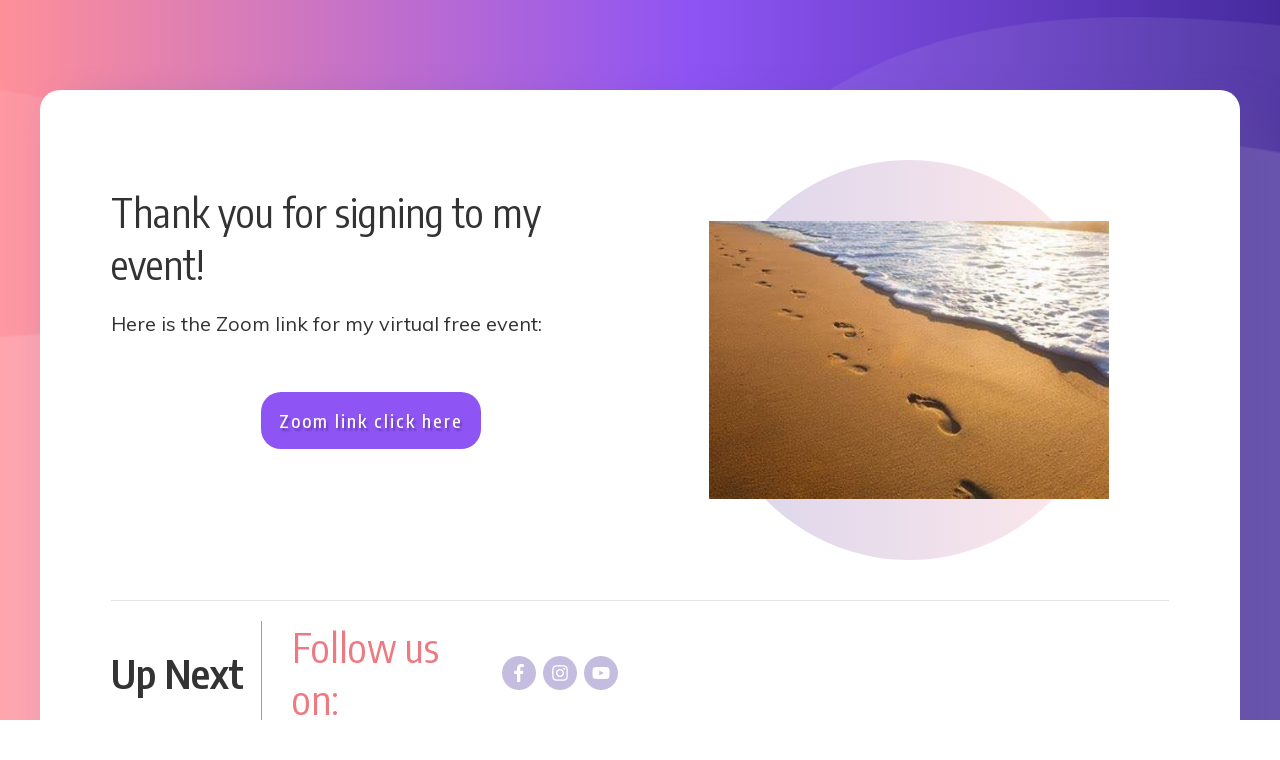

--- FILE ---
content_type: text/html; charset=UTF-8
request_url: https://angie-art.com/thank-you/
body_size: 23493
content:
<!DOCTYPE html>
<!--[if IE 7]>
<html class="ie ie7" lang="en-US">
<![endif]-->
<!--[if IE 8]>
<html class="ie ie8" lang="en-US">
<![endif]-->
<!--[if !(IE 7) | !(IE 8)  ]><!-->
<html lang="en-US"class="tcb">
<!--<![endif]-->
<head>
		<meta charset="UTF-8"/>
				
			<meta name="viewport" content="width=device-width, initial-scale=1.0"/>

	<title>Thank You &#8211; AngieArt</title>
<meta name='robots' content='max-image-preview:large' />
<link rel='dns-prefetch' href='//accounts.google.com' />
<link rel='dns-prefetch' href='//apis.google.com' />
<link rel='dns-prefetch' href='//fonts.googleapis.com' />
<link rel="alternate" type="application/rss+xml" title="AngieArt &raquo; Feed" href="https://angie-art.com/feed/" />
<link rel="alternate" type="application/rss+xml" title="AngieArt &raquo; Comments Feed" href="https://angie-art.com/comments/feed/" />
<link rel="alternate" title="oEmbed (JSON)" type="application/json+oembed" href="https://angie-art.com/wp-json/oembed/1.0/embed?url=https%3A%2F%2Fangie-art.com%2Fthank-you%2F" />
<link rel="alternate" title="oEmbed (XML)" type="text/xml+oembed" href="https://angie-art.com/wp-json/oembed/1.0/embed?url=https%3A%2F%2Fangie-art.com%2Fthank-you%2F&#038;format=xml" />
<link rel="canonical" href="https://angie-art.com/thank-you" />
<meta name="viewport" content="width=device-width, initial-scale=1">
<meta name="SKYPE_TOOLBAR" content="SKYPE_TOOLBAR_PARSER_COMPATIBLE">
<meta name="theme-color" content="#f5f5f5">
<meta property="og:title" content="Thank You &#8211; AngieArt">
<meta property="og:url" content="https://angie-art.com/thank-you">
<meta property="og:locale" content="en_US">
<meta property="og:site_name" content="AngieArt">
<meta property="og:type" content="website">
<meta property="og:image" content="https://angie-art.com/wp-content/uploads/2022/05/god_steps.jpg.jpg" itemprop="image">

<link rel='stylesheet' id='tve_landing_page_base_css-css' href='https://angie-art.com/wp-content/plugins/thrive-visual-editor/landing-page/templates/css/base.css?ver=10.7.1' media='all' />
<link rel='stylesheet' id='tve_style_family_tve_flt-css' href='https://angie-art.com/wp-content/plugins/thrive-visual-editor/editor/css/thrive_flat.css?ver=10.7.1' media='all' />
<style id='wp-emoji-styles-inline-css'>

	img.wp-smiley, img.emoji {
		display: inline !important;
		border: none !important;
		box-shadow: none !important;
		height: 1em !important;
		width: 1em !important;
		margin: 0 0.07em !important;
		vertical-align: -0.1em !important;
		background: none !important;
		padding: 0 !important;
	}
/*# sourceURL=wp-emoji-styles-inline-css */
</style>


<link rel='stylesheet' id='contact-form-7-css' href='https://angie-art.com/wp-content/plugins/contact-form-7/includes/css/styles.css?ver=6.1.4' media='all' />
<link rel='stylesheet' id='the_editor_no_theme-css' href='https://angie-art.com/wp-content/plugins/thrive-visual-editor/editor/css/no-theme.css?ver=10.7.1' media='all' />
<link rel='stylesheet' id='us-fonts-css' href='https://fonts.googleapis.com/css?family=Lato%3A700%2C400%2C300&#038;display=swap&#038;ver=6.9' media='all' />
<script src="https://angie-art.com/wp-includes/js/dist/hooks.min.js?ver=dd5603f07f9220ed27f1" id="wp-hooks-js"></script>
<script src="https://angie-art.com/wp-includes/js/dist/i18n.min.js?ver=c26c3dc7bed366793375" id="wp-i18n-js"></script>
<script id="wp-i18n-js-after">
wp.i18n.setLocaleData( { 'text direction\u0004ltr': [ 'ltr' ] } );
//# sourceURL=wp-i18n-js-after
</script>
<script src="https://angie-art.com/wp-includes/js/jquery/jquery.min.js?ver=3.7.1" id="jquery-core-js"></script>
<script src="//angie-art.com/wp-content/plugins/revslider/sr6/assets/js/rbtools.min.js?ver=6.7.29" async id="tp-tools-js"></script>
<script src="//angie-art.com/wp-content/plugins/revslider/sr6/assets/js/rs6.min.js?ver=6.7.35" async id="revmin-js"></script>
<script src="https://angie-art.com/wp-includes/js/jquery/ui/core.min.js?ver=1.13.3" id="jquery-ui-core-js"></script>
<script src="https://angie-art.com/wp-includes/js/jquery/ui/menu.min.js?ver=1.13.3" id="jquery-ui-menu-js"></script>
<script src="https://angie-art.com/wp-includes/js/dist/dom-ready.min.js?ver=f77871ff7694fffea381" id="wp-dom-ready-js"></script>
<script src="https://angie-art.com/wp-includes/js/dist/a11y.min.js?ver=cb460b4676c94bd228ed" id="wp-a11y-js"></script>
<script src="https://angie-art.com/wp-includes/js/jquery/ui/autocomplete.min.js?ver=1.13.3" id="jquery-ui-autocomplete-js"></script>
<script src="https://angie-art.com/wp-includes/js/imagesloaded.min.js?ver=5.0.0" id="imagesloaded-js"></script>
<script src="https://angie-art.com/wp-includes/js/masonry.min.js?ver=4.2.2" id="masonry-js"></script>
<script src="https://angie-art.com/wp-includes/js/jquery/jquery.masonry.min.js?ver=3.1.2b" id="jquery-masonry-js"></script>
<script id="tve_frontend-js-extra">
var tve_frontend_options = {"ajaxurl":"https://angie-art.com/wp-admin/admin-ajax.php","is_editor_page":"","page_events":[],"is_single":"1","social_fb_app_id":"","dash_url":"https://angie-art.com/wp-content/plugins/thrive-visual-editor/thrive-dashboard","queried_object":{"ID":3858,"post_author":"3"},"query_vars":{"page":"","pagename":"thank-you"},"$_POST":[],"translations":{"Copy":"Copy","empty_username":"ERROR: The username field is empty.","empty_password":"ERROR: The password field is empty.","empty_login":"ERROR: Enter a username or email address.","min_chars":"At least %s characters are needed","no_headings":"No headings found","registration_err":{"required_field":"\u003Cstrong\u003EError\u003C/strong\u003E: This field is required","required_email":"\u003Cstrong\u003EError\u003C/strong\u003E: Please type your email address","invalid_email":"\u003Cstrong\u003EError\u003C/strong\u003E: The email address isn&#8217;t correct","passwordmismatch":"\u003Cstrong\u003EError\u003C/strong\u003E: Password mismatch"}},"routes":{"posts":"https://angie-art.com/wp-json/tcb/v1/posts","video_reporting":"https://angie-art.com/wp-json/tcb/v1/video-reporting"},"nonce":"cbe0bb2575","allow_video_src":"","google_client_id":null,"google_api_key":null,"facebook_app_id":null,"lead_generation_custom_tag_apis":["activecampaign","aweber","convertkit","drip","klicktipp","mailchimp","sendlane","zapier"],"post_request_data":[],"user_profile_nonce":"7ea157c895","ip":"3.142.208.105","current_user":[],"post_id":"3858","post_title":"Thank You","post_type":"page","post_url":"https://angie-art.com/thank-you/","is_lp":"tcb2-ebook-smart-thank-you-download-page","conditional_display":{"is_tooltip_dismissed":false}};
//# sourceURL=tve_frontend-js-extra
</script>
<script src="https://angie-art.com/wp-content/plugins/thrive-visual-editor/editor/js/dist/modules/general.min.js?ver=10.7.1" id="tve_frontend-js"></script>
<script src="https://angie-art.com/wp-includes/js/plupload/moxie.min.js?ver=1.3.5.1" id="moxiejs-js"></script>
<script></script><link rel="https://api.w.org/" href="https://angie-art.com/wp-json/" /><link rel="alternate" title="JSON" type="application/json" href="https://angie-art.com/wp-json/wp/v2/pages/3858" /><link rel="EditURI" type="application/rsd+xml" title="RSD" href="https://angie-art.com/xmlrpc.php?rsd" />
<meta name="generator" content="WordPress 6.9" />
<link rel='shortlink' href='https://angie-art.com/?p=3858' />
<style type="text/css" id="tve_global_variables">:root{--tcb-background-author-image:url(https://secure.gravatar.com/avatar/dd7f70491b9d7d8ec1d1c23290f51f848ad35e73ec319a74c89ce08443346688?s=256&d=mm&r=g);--tcb-background-user-image:url();--tcb-background-featured-image-thumbnail:url(https://angie-art.com/wp-content/plugins/thrive-visual-editor/editor/css/images/featured_image.png);--tcb-tpl-color-1:rgb(142, 84, 244);--tcb-tpl-color-1-h:261;--tcb-tpl-color-1-s:87%;--tcb-tpl-color-1-l:64%;--tcb-tpl-color-1-a:1;--tcb-tpl-color-5:rgba(93, 74, 152, 0.4);--tcb-tpl-color-5-h:254;--tcb-tpl-color-5-s:34%;--tcb-tpl-color-5-l:44%;--tcb-tpl-color-5-a:0.4;--tcb-tpl-color-13:rgba(69, 42, 157, 0.2);--tcb-tpl-color-13-h:254;--tcb-tpl-color-13-s:57%;--tcb-tpl-color-13-l:39%;--tcb-tpl-color-13-a:0.2;--tcb-tpl-color-11:rgb(161, 100, 241);--tcb-tpl-color-11-h:265;--tcb-tpl-color-11-s:83%;--tcb-tpl-color-11-l:66%;--tcb-tpl-color-11-a:1;--tcb-tpl-color-0:rgb(69, 42, 157);--tcb-tpl-color-0-h:254;--tcb-tpl-color-0-s:57%;--tcb-tpl-color-0-l:39%;--tcb-tpl-color-0-a:1;--tcb-tpl-color-18:rgba(69, 42, 157, 0.44);--tcb-tpl-color-18-h:254;--tcb-tpl-color-18-s:57%;--tcb-tpl-color-18-l:39%;--tcb-tpl-color-18-a:0.44;--tcb-tpl-color-8:rgb(241, 238, 249);--tcb-tpl-color-8-h:256;--tcb-tpl-color-8-s:47%;--tcb-tpl-color-8-l:95%;--tcb-tpl-color-8-a:1;--tcb-tpl-color-4:rgb(238, 122, 129);--tcb-tpl-color-4-h:356;--tcb-tpl-color-4-s:77%;--tcb-tpl-color-4-l:70%;--tcb-tpl-color-4-a:1;--tcb-tpl-color-16:rgba(255, 144, 153, 0.2);--tcb-tpl-color-16-h:355;--tcb-tpl-color-16-s:100%;--tcb-tpl-color-16-l:78%;--tcb-tpl-color-16-a:0.2;--tcb-tpl-color-15:rgb(255, 144, 153);--tcb-tpl-color-15-h:355;--tcb-tpl-color-15-s:100%;--tcb-tpl-color-15-l:78%;--tcb-tpl-color-15-a:1;--tcb-tpl-color-22:rgb(230, 110, 117);--tcb-tpl-color-22-h:356;--tcb-tpl-color-22-s:70%;--tcb-tpl-color-22-l:66%;--tcb-tpl-color-22-a:1;--tcb-tpl-color-21:rgb(250, 194, 192);--tcb-tpl-color-21-h:2;--tcb-tpl-color-21-s:85%;--tcb-tpl-color-21-l:86%;--tcb-tpl-color-21-a:1;--tcb-tpl-color-17:rgba(255, 144, 153, 0.44);--tcb-tpl-color-17-h:355;--tcb-tpl-color-17-s:100%;--tcb-tpl-color-17-l:78%;--tcb-tpl-color-17-a:0.44;--tcb-tpl-color-3:rgb(255, 255, 255);--tcb-tpl-color-3-h:0;--tcb-tpl-color-3-s:0%;--tcb-tpl-color-3-l:100%;--tcb-tpl-color-3-a:1;--tcb-tpl-color-9:rgb(51, 51, 51);--tcb-tpl-color-9-h:0;--tcb-tpl-color-9-s:0%;--tcb-tpl-color-9-l:20%;--tcb-tpl-color-9-a:1;--tcb-tpl-gradient-10:linear-gradient(270deg, var(--tcb-tpl-color-0) 0%, var(--tcb-tpl-color-1) 46%, var(--tcb-tpl-color-15) 100%);--tcb-main-master-h:261;--tcb-main-master-s:87%;--tcb-main-master-l:64%;--tcb-main-master-a:1;}</style><!-- Google Tag Manager -->
<script>(function(w,d,s,l,i){w[l]=w[l]||[];w[l].push({'gtm.start':
new Date().getTime(),event:'gtm.js'});var f=d.getElementsByTagName(s)[0],
j=d.createElement(s),dl=l!='dataLayer'?'&l='+l:'';j.async=true;j.src=
'https://www.googletagmanager.com/gtm.js?id='+i+dl;f.parentNode.insertBefore(j,f);
})(window,document,'script','dataLayer','GTM-TV67XPK');</script>
<!-- End Google Tag Manager -->		<script id="us_add_no_touch">
			if ( ! /Android|webOS|iPhone|iPad|iPod|BlackBerry|IEMobile|Opera Mini/i.test( navigator.userAgent ) ) {
				document.documentElement.classList.add( "no-touch" );
			}
		</script>
				<script id="us_color_scheme_switch_class">
			if ( document.cookie.includes( "us_color_scheme_switch_is_on=true" ) ) {
				document.documentElement.classList.add( "us-color-scheme-on" );
			}
		</script>
		<meta name="generator" content="Powered by WPBakery Page Builder - drag and drop page builder for WordPress."/>
<meta name="generator" content="Powered by Slider Revolution 6.7.35 - responsive, Mobile-Friendly Slider Plugin for WordPress with comfortable drag and drop interface." />
<link rel="icon" href="https://angie-art.com/wp-content/uploads/2017/01/angie_favicon.png" sizes="32x32" />
<link rel="icon" href="https://angie-art.com/wp-content/uploads/2017/01/angie_favicon.png" sizes="192x192" />
<link rel="apple-touch-icon" href="https://angie-art.com/wp-content/uploads/2017/01/angie_favicon.png" />
<meta name="msapplication-TileImage" content="https://angie-art.com/wp-content/uploads/2017/01/angie_favicon.png" />
<script>function setREVStartSize(e){
			//window.requestAnimationFrame(function() {
				window.RSIW = window.RSIW===undefined ? window.innerWidth : window.RSIW;
				window.RSIH = window.RSIH===undefined ? window.innerHeight : window.RSIH;
				try {
					var pw = document.getElementById(e.c).parentNode.offsetWidth,
						newh;
					pw = pw===0 || isNaN(pw) || (e.l=="fullwidth" || e.layout=="fullwidth") ? window.RSIW : pw;
					e.tabw = e.tabw===undefined ? 0 : parseInt(e.tabw);
					e.thumbw = e.thumbw===undefined ? 0 : parseInt(e.thumbw);
					e.tabh = e.tabh===undefined ? 0 : parseInt(e.tabh);
					e.thumbh = e.thumbh===undefined ? 0 : parseInt(e.thumbh);
					e.tabhide = e.tabhide===undefined ? 0 : parseInt(e.tabhide);
					e.thumbhide = e.thumbhide===undefined ? 0 : parseInt(e.thumbhide);
					e.mh = e.mh===undefined || e.mh=="" || e.mh==="auto" ? 0 : parseInt(e.mh,0);
					if(e.layout==="fullscreen" || e.l==="fullscreen")
						newh = Math.max(e.mh,window.RSIH);
					else{
						e.gw = Array.isArray(e.gw) ? e.gw : [e.gw];
						for (var i in e.rl) if (e.gw[i]===undefined || e.gw[i]===0) e.gw[i] = e.gw[i-1];
						e.gh = e.el===undefined || e.el==="" || (Array.isArray(e.el) && e.el.length==0)? e.gh : e.el;
						e.gh = Array.isArray(e.gh) ? e.gh : [e.gh];
						for (var i in e.rl) if (e.gh[i]===undefined || e.gh[i]===0) e.gh[i] = e.gh[i-1];
											
						var nl = new Array(e.rl.length),
							ix = 0,
							sl;
						e.tabw = e.tabhide>=pw ? 0 : e.tabw;
						e.thumbw = e.thumbhide>=pw ? 0 : e.thumbw;
						e.tabh = e.tabhide>=pw ? 0 : e.tabh;
						e.thumbh = e.thumbhide>=pw ? 0 : e.thumbh;
						for (var i in e.rl) nl[i] = e.rl[i]<window.RSIW ? 0 : e.rl[i];
						sl = nl[0];
						for (var i in nl) if (sl>nl[i] && nl[i]>0) { sl = nl[i]; ix=i;}
						var m = pw>(e.gw[ix]+e.tabw+e.thumbw) ? 1 : (pw-(e.tabw+e.thumbw)) / (e.gw[ix]);
						newh =  (e.gh[ix] * m) + (e.tabh + e.thumbh);
					}
					var el = document.getElementById(e.c);
					if (el!==null && el) el.style.height = newh+"px";
					el = document.getElementById(e.c+"_wrapper");
					if (el!==null && el) {
						el.style.height = newh+"px";
						el.style.display = "block";
					}
				} catch(e){
					console.log("Failure at Presize of Slider:" + e)
				}
			//});
		  };</script>
			<style class="tve_custom_style">@import url("//fonts.googleapis.com/css?family=Encode+Sans+Condensed:100,500,400,700,600,300,200&subset=latin");@import url("//fonts.googleapis.com/css?family=Muli:400,700,200,600,300&subset=latin");@import url("//fonts.googleapis.com/css?family=Open+Sans:400,700,300&subset=latin");@media (min-width: 300px){.tcb-plain-text strong{font-weight: 700;}.tcb-plain-text{font-family: "Open Sans";font-weight: 400;}#tcb_landing_page h6{font-family: "Encode Sans Condensed";font-weight: 400;color: rgb(255,255,255);font-size: 20px;line-height: 1.3em;--tcb-applied-color: var$(--tcb-tpl-color-3);}#tcb_landing_page h5{font-family: "Encode Sans Condensed";font-weight: 400;color: rgb(255,255,255);font-size: 22px;line-height: 1.3em;--tcb-applied-color: var$(--tcb-tpl-color-3);}#tcb_landing_page h4{font-family: "Encode Sans Condensed";font-weight: 400;color: rgb(255,255,255);font-size: 30px;line-height: 1.3em;--tcb-applied-color: var$(--tcb-tpl-color-3);}#tcb_landing_page h3{font-family: "Encode Sans Condensed";font-weight: var(--g-regular-weight,normal);color: rgb(255,255,255);font-size: 38px;line-height: 1.3em;--g-regular-weight: 100;--g-bold-weight: 500;--tcb-applied-color: var$(--tcb-tpl-color-3);}#tcb_landing_page h2{font-family: "Encode Sans Condensed";font-weight: var(--g-regular-weight,normal);color: rgb(255,255,255);font-size: 40px;line-height: 1.3em;--g-bold-weight: 500;--tcb-applied-color: var$(--tcb-tpl-color-3);}#tcb_landing_page h1{font-family: "Encode Sans Condensed";font-weight: 400;font-size: 62px;line-height: 1.3em;color: rgb(255,255,255);--tcb-applied-color: var$(--tcb-tpl-color-3);}[data-css="tve-u-15e09c94f7d"]{background-color: rgb(255,255,255);background-image: linear-gradient(270deg,var(--tcb-tpl-color-0) 0%,var(--tcb-tpl-color-1) 46%,var(--tcb-tpl-color-15) 100%)!important;background-size: auto !important;background-position: 50% 50% !important;background-attachment: scroll !important;background-repeat: no-repeat !important;}[data-css="tve-u-16c3dc8512e"]{max-width: 1300px;min-height: 10px !important;}[data-css="tve-u-16c3dc8624b"]{padding: 90px 40px 40px !important;}[data-css="tve-u-16c3dc8a395"]{background-image: url("//angie-art.com/wp-content/uploads/tcb_lp_templates/templates/css/images/smart_lead_gen1_decor4.png"),url("//angie-art.com/wp-content/uploads/tcb_lp_templates/templates/css/images/smart_lead_gen1_decor3-1-e1564472128917.png") !important;background-size: cover,cover !important;background-position: 50% 50%,100% 0% !important;background-attachment: scroll,scroll !important;background-repeat: no-repeat,no-repeat !important;}:not(#tve) [data-css="tve-u-16c3dc8512e"] p,:not(#tve) [data-css="tve-u-16c3dc8512e"] li,:not(#tve) [data-css="tve-u-16c3dc8512e"] blockquote,:not(#tve) [data-css="tve-u-16c3dc8512e"] address,:not(#tve) [data-css="tve-u-16c3dc8512e"] .tcb-plain-text,:not(#tve) [data-css="tve-u-16c3dc8512e"] label,:not(#tve) [data-css="tve-u-16c3dc8512e"] h1,:not(#tve) [data-css="tve-u-16c3dc8512e"] h2,:not(#tve) [data-css="tve-u-16c3dc8512e"] h3,:not(#tve) [data-css="tve-u-16c3dc8512e"] h4,:not(#tve) [data-css="tve-u-16c3dc8512e"] h5,:not(#tve) [data-css="tve-u-16c3dc8512e"] h6{color: rgb(255,255,255);--tcb-applied-color: var$(--tcb-tpl-color-3);}[data-css="tve-u-16c3dcf633b"]{margin-bottom: 15px !important;}[data-css="tve-u-16c3dd3d0c8"]{padding: 70px 70px 30px !important;margin-top: 0px !important;margin-bottom: 60px !important;}[data-css="tve-u-16c3dd3f3ac"]{border-radius: 20px;overflow: hidden;box-shadow: 26px 20px 40px 0px rgba(93,74,152,0.4);background-color: rgb(255,255,255) !important;background-image: none !important;}[data-css="tve-u-16c40e1b48c"]{width: 150px;margin-top: 0px !important;margin-bottom: 0px !important;}[data-css="tve-u-16c40e25bdd"]{padding: 0px !important;}[data-css="tve-u-16c40e25f30"]{margin-top: 0px !important;margin-bottom: 20px !important;}:not(#tve) .thrv-content-box [data-css="tve-u-16c420c7f29"] p,:not(#tve) .thrv-content-box [data-css="tve-u-16c420c7f29"] li,:not(#tve) .thrv-content-box [data-css="tve-u-16c420c7f29"] blockquote,:not(#tve) .thrv-content-box [data-css="tve-u-16c420c7f29"] address,:not(#tve) .thrv-content-box [data-css="tve-u-16c420c7f29"] .tcb-plain-text,:not(#tve) .thrv-content-box [data-css="tve-u-16c420c7f29"] label,:not(#tve) .thrv-content-box [data-css="tve-u-16c420c7f29"] h1,:not(#tve) .thrv-content-box [data-css="tve-u-16c420c7f29"] h2,:not(#tve) .thrv-content-box [data-css="tve-u-16c420c7f29"] h3,:not(#tve) .thrv-content-box [data-css="tve-u-16c420c7f29"] h4,:not(#tve) .thrv-content-box [data-css="tve-u-16c420c7f29"] h5,:not(#tve) .thrv-content-box [data-css="tve-u-16c420c7f29"] h6{color: rgb(51,51,51);--tcb-applied-color: var$(--tcb-tpl-color-9);}[data-css="tve-u-16c4225e5d5"] > .tcb-flex-col > .tcb-col{justify-content: center;}[data-css="tve-u-16c422a8639"]{margin-bottom: 50px !important;}[data-css="tve-u-16c423799cf"]{width: 400px;float: none;padding: 0px !important;margin: 0px auto !important;}[data-css="tve-u-16c423799d1"]{height: 400px !important;}[data-css="tve-u-16c423799d2"]{border-radius: 400px;overflow: hidden;background-image: linear-gradient(90deg,rgba(69,42,157,0.2) 0%,rgba(255,144,153,0.2) 100%)!important;background-size: auto !important;background-position: 50% 50% !important;background-attachment: scroll !important;background-repeat: no-repeat !important;}[data-css="tve-u-16c423799cf"] > .tve-cb{justify-content: center;display: flex;flex-direction: column;}[data-css="tve-u-16c4225e5d5"]{padding: 0px !important;}[data-css="tve-u-16c4240039e"]{margin: 0px 0px 20px !important;}:not(#tve) .thrv-content-box [data-css="tve-u-16c420c7f29"] strong{font-weight: 600;}:not(#tve) .thrv-content-box [data-css="tve-u-16c423799d1"] strong{font-weight: 600;}[data-css="tve-u-16c4244d8ea"]{margin-bottom: 30px !important;}.tcb-post-list[data-css="tve-u-16c42f06e96"] .post-wrapper.thrv_wrapper{width: calc(33.3333% - 20px);}[data-css="tve-u-16c42f06e96"].tcb-post-list [data-css="tve-u-16c42f06ea0"] .tcb-button-link{border: medium none;padding-left: 0px !important;background-color: transparent !important;}:not(#tve) [data-css="tve-u-16c42f06e96"].tcb-post-list [data-css="tve-u-16c42f06ea0"]:hover .tcb-button-link{padding-left: 0px !important;}:not(#tve) [data-css="tve-u-16c42f06e96"].tcb-post-list .post-wrapper:hover{background-image: none !important;background-color: transparent !important;}[data-css="tve-u-16c42f06e96"].tcb-post-list [data-css="tve-u-16c42f06e9f"]{margin: 0px 0px 20px !important;}[data-css="tve-u-16c42f06e96"].tcb-post-list [data-css="tve-u-16c42f06e9b"]{margin-left: 0px;padding: 10px !important;}[data-css="tve-u-16c42f06e96"].tcb-post-list [data-css="tve-u-16c42f06e9a"]{box-shadow: 0px 11px 18px 0px rgba(93,74,152,0.4);border-radius: 5px;overflow: hidden;margin: 0px !important;background-color: rgba(255,255,255,0.25) !important;}[data-css="tve-u-16c42f06e96"].tcb-post-list [data-css="tve-u-16c42f06e9c"]{background-image: linear-gradient(rgba(0,0,0,0.7) 0%,rgba(0,0,0,0) 70%),url("https://angie-art.com/wp-content/plugins/thrive-visual-editor/editor/css/images/featured_image.png") !important;background-size: auto,cover !important;background-position: 50% 50%,50% 50% !important;background-attachment: scroll,scroll !important;background-repeat: no-repeat,no-repeat !important;padding: 10px !important;}[data-css="tve-u-16c42f06e96"].tcb-post-list [data-css="tve-u-16c42f06e9e"]{padding: 15px !important;}[data-css="tve-u-16c42f06e96"].tcb-post-list [data-css="tve-u-16c42f06e9b"] > .tcb-flex-col > .tcb-col{min-height: 170px;}:not(#tve) [data-css="tve-u-16c42f06e96"].tcb-post-list [data-css="tve-u-16c42f06e9c"] p,:not(#tve) [data-css="tve-u-16c42f06e96"].tcb-post-list [data-css="tve-u-16c42f06e9c"] li,:not(#tve) [data-css="tve-u-16c42f06e96"].tcb-post-list [data-css="tve-u-16c42f06e9c"] blockquote,:not(#tve) [data-css="tve-u-16c42f06e96"].tcb-post-list [data-css="tve-u-16c42f06e9c"] address,:not(#tve) [data-css="tve-u-16c42f06e96"].tcb-post-list [data-css="tve-u-16c42f06e9c"] .tcb-plain-text,:not(#tve) [data-css="tve-u-16c42f06e96"].tcb-post-list [data-css="tve-u-16c42f06e9c"] label,:not(#tve) [data-css="tve-u-16c42f06e96"].tcb-post-list [data-css="tve-u-16c42f06e9c"] h1,:not(#tve) [data-css="tve-u-16c42f06e96"].tcb-post-list [data-css="tve-u-16c42f06e9c"] h2,:not(#tve) [data-css="tve-u-16c42f06e96"].tcb-post-list [data-css="tve-u-16c42f06e9c"] h3,:not(#tve) [data-css="tve-u-16c42f06e96"].tcb-post-list [data-css="tve-u-16c42f06e9c"] h4,:not(#tve) [data-css="tve-u-16c42f06e96"].tcb-post-list [data-css="tve-u-16c42f06e9c"] h5,:not(#tve) [data-css="tve-u-16c42f06e96"].tcb-post-list [data-css="tve-u-16c42f06e9c"] h6{color: rgb(255,255,255);}[data-css="tve-u-16c42f06e96"].tcb-post-list [data-css="tve-u-16c42f06e9d"]{margin-top: 0px !important;margin-bottom: 0px !important;}:not(#tve) [data-css="tve-u-16c42f06e96"].tcb-post-list [data-css="tve-u-16c42f06e9d"]:hover{margin-bottom: 0px !important;}:not(#tve) [data-css="tve-u-16c42f06e96"].tcb-post-list [data-css="tve-u-16c42f06e9d"]:hover a,:not(#tve) [data-css="tve-u-16c42f06e96"].tcb-post-list [data-css="tve-u-16c42f06e9d"]:hover{text-decoration: underline !important;}:not(#tve) [data-css="tve-u-16c42f06e96"].tcb-post-list [data-css="tve-u-16c42f06e9d"] a,:not(#tve) [data-css="tve-u-16c42f06e96"].tcb-post-list [data-css="tve-u-16c42f06e9d"]{font-size: 13px !important;color: rgb(255,255,255) !important;}.tcb-post-list[data-css="tve-u-16c42f06e96"] .post-wrapper.thrv_wrapper:not(:nth-child(n+4)){margin-top: 0px !important;}.tcb-post-list[data-css="tve-u-16c42f06e96"] .post-wrapper.thrv_wrapper:not(:nth-child(3n)){margin-right: 30px !important;}.tcb-post-list[data-css="tve-u-16c42f06e96"] .post-wrapper.thrv_wrapper:nth-child(3n){margin-right: 0px !important;}[data-css="tve-u-16c42f06e96"].tcb-post-list [data-css="tve-u-16c42f06e9b"] > .tcb-flex-col{padding-left: 0px;}[data-css="tve-u-16c42f06e96"].tcb-post-list [data-css="tve-u-16c42f06e9e"] p,[data-css="tve-u-16c42f06e96"].tcb-post-list [data-css="tve-u-16c42f06e9e"] li,[data-css="tve-u-16c42f06e96"].tcb-post-list [data-css="tve-u-16c42f06e9e"] blockquote,[data-css="tve-u-16c42f06e96"].tcb-post-list [data-css="tve-u-16c42f06e9e"] address,[data-css="tve-u-16c42f06e96"].tcb-post-list [data-css="tve-u-16c42f06e9e"] .tcb-plain-text,[data-css="tve-u-16c42f06e96"].tcb-post-list [data-css="tve-u-16c42f06e9e"] label,[data-css="tve-u-16c42f06e96"].tcb-post-list [data-css="tve-u-16c42f06e9e"] h1,[data-css="tve-u-16c42f06e96"].tcb-post-list [data-css="tve-u-16c42f06e9e"] h2,[data-css="tve-u-16c42f06e96"].tcb-post-list [data-css="tve-u-16c42f06e9e"] h3,[data-css="tve-u-16c42f06e96"].tcb-post-list [data-css="tve-u-16c42f06e9e"] h4,[data-css="tve-u-16c42f06e96"].tcb-post-list [data-css="tve-u-16c42f06e9e"] h5,[data-css="tve-u-16c42f06e96"].tcb-post-list [data-css="tve-u-16c42f06e9e"] h6{font-weight: 400 !important;}:not(#tve) [data-css="tve-u-16c42f06e96"].tcb-post-list [data-css="tve-u-16c42f06e9e"] strong{font-weight: 600;}:not(#tve) [data-css="tve-u-16c42f06e96"].tcb-post-list [data-css="tve-u-16c42f06ea0"] .tcb-button-link span{color: rgb(51,51,51);--tcb-applied-color: var$(--tcb-tpl-color-9);}[data-css="tve-u-16c42f06e96"].tcb-post-list [data-css="tve-u-16c42f06ea0"] .tcb-button-link span{font-weight: 400 !important;}:not(#tve) [data-css="tve-u-16c42f06e96"].tcb-post-list [data-css="tve-u-16c42f06ea0"] .tcb-button-link{font-family: Muli;}:not(#tve) [data-css="tve-u-16c42f06e96"].tcb-post-list [data-css="tve-u-16c42f06ea0"] strong{font-weight: 600;}[data-css="tve-u-16c42f5d58e"]{float: left;z-index: 3;position: relative;padding: 0px !important;}[data-css="tve-u-16c43112a03"]{padding: 0px !important;margin-top: 0px !important;}[data-css="tve-u-16c412148ab"]{text-align: right;}:not(#tve) [data-css="tve-u-16c42421a64"] p,:not(#tve) [data-css="tve-u-16c42421a64"] li,:not(#tve) [data-css="tve-u-16c42421a64"] blockquote,:not(#tve) [data-css="tve-u-16c42421a64"] address,:not(#tve) [data-css="tve-u-16c42421a64"] .tcb-plain-text,:not(#tve) [data-css="tve-u-16c42421a64"] label,:not(#tve) [data-css="tve-u-16c42421a64"] h1,:not(#tve) [data-css="tve-u-16c42421a64"] h2,:not(#tve) [data-css="tve-u-16c42421a64"] h3,:not(#tve) [data-css="tve-u-16c42421a64"] h4,:not(#tve) [data-css="tve-u-16c42421a64"] h5,:not(#tve) [data-css="tve-u-16c42421a64"] h6{color: rgb(51,51,51);}[data-css="tve-u-16c531020ca"] .tve_sep{border-width: 2px;border-color: rgba(255,255,255,0.2);}[data-css="tve-u-16c531020ca"]{margin-top: 0px !important;}[data-css="tve-u-16c531020d0"]{max-width: 1300px;}[data-css="tve-u-16c531020d1"]{background-color: rgba(255,255,255,0.2) !important;}[data-css="tve-u-16c531020d2"]{padding: 20px 40px !important;margin-bottom: -9px !important;}[data-css="tve-u-16c40e25bdd"] > .tcb-flex-col > .tcb-col{justify-content: center;}[data-css="tve-u-16c43069398"]::after{clear: both;}[data-css="tve-u-16c5ddb045e"]{padding: 0px !important;}[data-css="tve-u-16c5ddb07cd"]{margin-top: 0px !important;margin-bottom: 10px !important;}[data-css="tve-u-16c5ddb045e"] > .tcb-flex-col > .tcb-col{justify-content: center;}[data-css="tve-u-16c5ddb22a7"]{max-width: 14%;}[data-css="tve-u-16c5ddb22c4"]{max-width: 86%;}[data-css="tve-u-16c5ddb4580"]{border-left: 1px solid rgb(238,122,129)!important;padding-left: 30px !important;}[data-css="tve-u-16c5ddb86fd"]{max-width: 23.4%;}[data-css="tve-u-16c5ddb871a"]{max-width: 76.6%;}[data-css="tve-u-16c5ddbeda6"]{margin: 0px !important;}[data-css="tve-u-16c5ddbe265"]{padding: 0px !important;}[data-css="tve-u-16c5ddc9761"] .tve_sep{border-width: 1px;border-color: rgba(0,0,0,0.1);}[data-css="tve-u-16c5ddc9761"]{margin-top: 0px !important;margin-bottom: 0px !important;}[data-css="tve-u-16c5ddbe265"] > .tcb-flex-col > .tcb-col{justify-content: center;}[data-css="tve-u-16c5de410a4"] .tve_sep{border-width: 1px;border-color: rgba(0,0,0,0.1);}[data-css="tve-u-16c5de410a4"]{margin-top: 0px !important;margin-bottom: 0px !important;}:not(#tve) [data-css="tve-u-16c5defca9d"]{font-size: 20px !important;}#tcb_landing_page p strong,#tcb_landing_page li strong{font-weight: var(--g-bold-weight,bold);}[data-css="tve-u-16c5df86803"]::after{clear: both;}#tcb_landing_page h2 strong{font-weight: var(--g-bold-weight,bold);}#tcb_landing_page h1 strong{font-weight: 500;}#tcb_landing_page h3 strong{font-weight: var(--g-bold-weight,bold);}#tcb_landing_page h4 strong{font-weight: 500;}#tcb_landing_page h5 strong{font-weight: 500;}#tcb_landing_page h6 strong{font-weight: 500;}:not(#tve) [data-css="tve-u-16c5dfebe9a"]{--tcb-applied-color: var$(--tcb-tpl-color-4);color: rgb(238,122,129)!important;}.tve_post_lp > div > :not(#tve){--page-section-max-width: 1300px;}#tcb_landing_page .thrv_text_element a,#tcb_landing_page .tcb-styled-list a,#tcb_landing_page .tcb-numbered-list a{color: rgb(255,255,255);text-decoration: underline;--tcb-applied-color: var$(--tcb-tpl-color-3);}#tcb_landing_page .thrv_text_element a:hover,#tcb_landing_page .tcb-styled-list a:hover,#tcb_landing_page .tcb-numbered-list a:hover{text-decoration: none;}[data-css="tve-u-16c5de4b96e"]::after{clear: both;}.tcb-post-list[data-css="tve-u-16c42f06e96"] .post-wrapper.thrv_wrapper:nth-child(n+4){margin-top: 30px !important;}.tve_lp .tcb-plain-text{font-family: "Encode Sans Condensed";font-weight: 500;color: rgb(255,255,255);--tcb-applied-color: var$(--tcb-tpl-color-3);}[data-css="tve-u-174d950c2c5"]{--tcb-local-color-f3080: rgb(23,23,22);--tcb-local-color-f2bba: rgba(23,23,22,0.5);--tcb-local-color-trewq: rgba(23,23,22,0.7);--tcb-local-color-poiuy: rgba(23,23,22,0.35);--tcb-local-color-f83d7: rgba(23,23,22,0.4);--tcb-local-color-frty6: rgba(23,23,22,0.2);--tcb-local-color-flktr: rgba(23,23,22,0.8);margin-top: 0px !important;margin-bottom: 0px !important;}[data-css="tve-u-174d950c2c5"] .tve_social_items{font-size: 12px !important;}#tcb_landing_page p{font-family: Muli;font-weight: var(--g-regular-weight,normal);font-size: 18px;line-height: 1.7em;color: rgb(255,255,255);--g-bold-weight: 700;--g-regular-weight: var(--g-regular-weight,normal);--tcb-applied-color: var$(--tcb-tpl-color-3);}#tcb_landing_page li:not([class*="menu"]){font-family: Muli;font-weight: var(--g-regular-weight,normal);font-size: 18px;line-height: 1.7em;color: rgb(255,255,255);--g-bold-weight: 700;--g-regular-weight: var(--g-regular-weight,normal);--tcb-applied-color: var$(--tcb-tpl-color-3);}#tcb_landing_page ul:not([class*="menu"]),#tcb_landing_page ol{padding-top: 16px;padding-bottom: 16px;margin-top: 0px;margin-bottom: 0px;}:not(#tve) .thrv_social_follow .tve_social_items [data-css="tve-u-180cf82614e"]{background-image: linear-gradient(rgba(255,255,255,0.3),rgba(255,255,255,0.3)),linear-gradient(rgba(69,42,157,0.44),rgba(69,42,157,0.44))!important;background-size: auto,auto !important;background-position: 50% 50%,0% 0% !important;background-attachment: scroll,scroll !important;background-repeat: no-repeat,repeat !important;--tve-applied-background-image: linear-gradient(rgba(255,255,255,0.3),rgba(255,255,255,0.3)),linear-gradient(var$(--tcb-tpl-color-18),var$(--tcb-tpl-color-18))!important;background-color: rgb(255,255,255) !important;--tve-applied-background-color: rgb(255,255,255)!important;}:not(#tve) [data-css="tve-u-180cf82614e"] svg.tcb-icon,:not(#tve) [data-css="tve-u-180cf82614e"] .tve_s_icon .tve_sc_icon{color: rgb(255,255,255);--tve-applied-color: rgb(255,255,255);}[data-css="tve-u-180cf826152"]{font-size: 12px !important;}:not(#tve) .thrv_social_follow .tve_social_items [data-css="tve-u-180cf826157"]{background-image: linear-gradient(rgba(255,255,255,0.3),rgba(255,255,255,0.3)),linear-gradient(rgba(69,42,157,0.44),rgba(69,42,157,0.44))!important;background-size: auto,auto !important;background-position: 50% 50%,0% 0% !important;background-attachment: scroll,scroll !important;background-repeat: no-repeat,repeat !important;--tve-applied-background-image: linear-gradient(rgba(255,255,255,0.3),rgba(255,255,255,0.3)),linear-gradient(var$(--tcb-tpl-color-18),var$(--tcb-tpl-color-18))!important;background-color: rgb(255,255,255) !important;--tve-applied-background-color: rgb(255,255,255)!important;}:not(#tve) [data-css="tve-u-180cf826157"] svg.tcb-icon,:not(#tve) [data-css="tve-u-180cf826157"] .tve_s_icon .tve_sc_icon{color: rgb(255,255,255);--tve-applied-color: rgb(255,255,255);}[data-css="tve-u-180cf82615b"]{font-size: 12px !important;}:not(#tve) .thrv_social_follow .tve_social_items [data-css="tve-u-180cf826160"]{background-image: linear-gradient(rgba(255,255,255,0.3),rgba(255,255,255,0.3)),linear-gradient(rgba(69,42,157,0.44),rgba(69,42,157,0.44))!important;background-size: auto,auto !important;background-position: 50% 50%,0% 0% !important;background-attachment: scroll,scroll !important;background-repeat: no-repeat,repeat !important;--tve-applied-background-image: linear-gradient(rgba(255,255,255,0.3),rgba(255,255,255,0.3)),linear-gradient(var$(--tcb-tpl-color-18),var$(--tcb-tpl-color-18))!important;background-color: rgb(255,255,255) !important;--tve-applied-background-color: rgb(255,255,255)!important;}:not(#tve) [data-css="tve-u-180cf826160"] svg.tcb-icon,:not(#tve) [data-css="tve-u-180cf826160"] .tve_s_icon .tve_sc_icon{color: rgb(255,255,255);--tve-applied-color: rgb(255,255,255);}[data-css="tve-u-180cf826164"]{font-size: 12px !important;}[data-css="tve-u-180cf84934d"]{width: 474px;}[data-css="tve-u-180cfb18cb3"] .tcb-button-link{letter-spacing: 2px;background-image: linear-gradient(var(--tcb-local-color-62516,rgb(19,114,211)),var(--tcb-local-color-62516,rgb(19,114,211)));--tve-applied-background-image: linear-gradient(var$(--tcb-local-color-62516,rgb(19,114,211)),var$(--tcb-local-color-62516,rgb(19,114,211)));background-size: auto;background-attachment: scroll;border-radius: 20px;padding: 18px;background-position: 50% 50%;background-repeat: no-repeat;overflow: hidden;background-color: transparent !important;}[data-css="tve-u-180cfb18cb3"] .tcb-button-link span{color: rgb(255,255,255);--tcb-applied-color: #fff;}[data-css="tve-u-180cfb18cb3"]{--tcb-local-color-62516: rgb(142,84,244);--tve-border-bottom-right-radius: 20px;--tve-border-top-right-radius: 20px;--tve-border-top-left-radius: 20px;--tve-border-bottom-left-radius: 20px;}:not(#tve) [data-css="tve-u-180cfb26d34"]{text-shadow: rgba(0,0,0,0.25) 2px 3px 2px;--tve-applied-text-shadow: 2px 3px 2px rgba(0,0,0,0.25);}}@media (max-width: 1023px){[data-css="tve-u-16c3dc8624b"]{padding: 60px 30px 30px !important;}[data-css="tve-u-16c3dd3f3ac"]{border-radius: 20px;overflow: hidden;}.tcb-post-list[data-css="tve-u-16c42f06e96"] .post-wrapper.thrv_wrapper{width: calc(100% + 0px);}[data-css="tve-u-16c42f06e96"].tcb-post-list [data-css="tve-u-16c42f06e9b"] > .tcb-flex-col > .tcb-col{min-height: 190px;}.tcb-post-list[data-css="tve-u-16c42f06e96"] .post-wrapper.thrv_wrapper:nth-child(n+2){margin-top: 30px !important;}.tcb-post-list[data-css="tve-u-16c42f06e96"] .post-wrapper.thrv_wrapper:not(:nth-child(n+2)){margin-top: 0px !important;}.tcb-post-list[data-css="tve-u-16c42f06e96"] .post-wrapper.thrv_wrapper:nth-child(n){margin-right: 0px !important;}[data-css="tve-u-16c4225e5d5"]{flex-flow: row-reverse wrap-reverse !important;}[data-css="tve-u-16c4225e5d5"] .tcb-flex-col{flex-basis: 250px !important;}[data-css="tve-u-16c42421a64"]{padding-top: 50px !important;}[data-css="tve-u-16c43069391"]{float: left;z-index: 3;position: relative;margin-bottom: 10px !important;}[data-css="tve-u-16c43069398"]::after{clear: both;}[data-css="tve-u-16c42f5d58e"]{float: left;z-index: 3;position: relative;margin-bottom: 0px !important;}[data-css="tve-u-16c3dd3d0c8"]{margin-bottom: 40px !important;padding-left: 50px !important;padding-right: 50px !important;}[data-css="tve-u-16c422a8639"]{margin-bottom: 40px !important;}[data-css="tve-u-16c531020ca"]{margin-top: 0px !important;padding-top: 10px !important;padding-right: 0px !important;padding-left: 0px !important;}[data-css="tve-u-16c531020d2"]{padding-left: 30px !important;padding-right: 30px !important;padding-top: 10px !important;}[data-css="tve-u-16c40e25bdd"] > .tcb-flex-col > .tcb-col{justify-content: center;}[data-css="tve-u-16c5ddb07cd"]{float: left;z-index: 3;position: relative;}[data-css="tve-u-16c5ddb045e"]{flex-wrap: wrap !important;}[data-css="tve-u-16c5ddb045e"] .tcb-flex-col{flex-basis: 480px !important;}[data-css="tve-u-16c5ddb86fd"]{max-width: 61.4%;}[data-css="tve-u-16c5ddb871a"]{max-width: 38.9%;}[data-css="tve-u-16c5ddbe265"]{flex-wrap: nowrap !important;padding: 0px !important;}[data-css="tve-u-16c5ddbeda6"]{margin-top: 0px !important;margin-bottom: 0px !important;}[data-css="tve-u-16c5ddc9761"]{margin-top: 0px !important;}[data-css="tve-u-16c5ddc9761"] .tve_sep{border-width: 1px;border-color: rgba(0,0,0,0.1);}[data-css="tve-u-16c5ddb22a7"]{max-width: 29.3%;}[data-css="tve-u-16c5ddb22c4"]{max-width: 70.9%;}[data-css="tve-u-16c5de410a4"]{margin-top: 20px !important;}[data-css="tve-u-16c5de410a4"] .tve_sep{border-width: 1px;border-color: rgba(0,0,0,0.1);}[data-css="tve-u-16c5de4b96e"]::after{clear: both;}:not(#tve) [data-css="tve-u-16e8a301131"]{font-size: 36px !important;}:not(#tve) [data-css="tve-u-16c5dfebe9a"]{font-size: 30px !important;}[data-css="tve-u-16c5df86803"]::after{clear: both;}.tcb-post-list[data-css="tve-u-16c42f06e96"] .post-wrapper.thrv_wrapper:not(:nth-child(n)){margin-right: 15px !important;}#tcb_landing_page h2{font-size: 40px;}#tcb_landing_page h1{font-size: 54px;}}@media (max-width: 767px){[data-css="tve-u-16c3dc8624b"]{padding: 0px 0px 10px !important;}[data-css="tve-u-16c3dcf633b"]{margin-bottom: 10px !important;}[data-css="tve-u-16c412148ab"]{text-align: center;padding-top: 10px !important;}[data-css="tve-u-16c40e25f30"]{margin-bottom: 0px !important;}[data-css="tve-u-16c3dd3d0c8"]{padding: 40px 20px 20px !important;margin-bottom: 30px !important;}[data-css="tve-u-16c423799cf"]{width: 100%;float: none;margin-right: 0px !important;margin-left: 0px !important;}[data-css="tve-u-16c423799d2"]{border-radius: 70px 0px;overflow: hidden;}.tcb-post-list[data-css="tve-u-16c42f06e96"] .post-wrapper.thrv_wrapper{width: calc(100% + 0px);}[data-css="tve-u-16c42f06e96"].tcb-post-list .post-wrapper{min-width: 100%;}[data-css="tve-u-16c42f06e96"].tcb-post-list [data-css="tve-u-16c42f06e9b"] > .tcb-flex-col > .tcb-col{min-height: 144px;}[data-css="tve-u-16c3dd3f3ac"]{border-radius: 0px;overflow: hidden;}.tcb-post-list[data-css="tve-u-16c42f06e96"] .post-wrapper.thrv_wrapper:nth-child(n+2){margin-top: 15px !important;}.tcb-post-list[data-css="tve-u-16c42f06e96"] .post-wrapper.thrv_wrapper:not(:nth-child(n+2)){margin-top: 0px !important;}.tcb-post-list[data-css="tve-u-16c42f06e96"] .post-wrapper.thrv_wrapper:nth-child(n){margin-right: 0px !important;}[data-css="tve-u-16c4225e5d5"]{flex-flow: row wrap !important;}[data-css="tve-u-16c42421a64"]{padding-top: 0px !important;}[data-css="tve-u-16c43107d48"]{padding-top: 30px !important;margin-bottom: 0px !important;}[data-css="tve-u-16c43112a03"]{padding-left: 20px !important;padding-right: 20px !important;margin-bottom: 0px !important;}[data-css="tve-u-16c42f06e96"]{margin-top: 0px !important;margin-bottom: 0px !important;}[data-css="tve-u-16c40e25bdd"]{padding-left: 20px !important;padding-right: 20px !important;}[data-css="tve-u-16c42f06e96"].tcb-post-list [data-css="tve-u-16c42f06e9a"]{margin-bottom: 10px !important;}[data-css="tve-u-16c42f5d58e"]{max-width: 100%;margin-bottom: 10px !important;}[data-css="tve-u-16c40e1b48c"]{float: none;width: 140px;margin-left: auto !important;margin-right: auto !important;}[data-css="tve-u-16c422a8639"]{margin-bottom: 30px !important;}[data-css="tve-u-16c531020ca"]{margin-top: 0px !important;}[data-css="tve-u-16c531020d2"]{padding-top: 0px !important;padding-left: 20px !important;padding-right: 20px !important;}[data-css="tve-u-16c5ddbeda6"]{margin-top: 0px !important;margin-bottom: 0px !important;}[data-css="tve-u-16c5ddbe265"]{padding: 0px !important;flex-wrap: wrap !important;}[data-css="tve-u-16c5ddc9761"]{margin-top: 10px !important;}[data-css="tve-u-16c5ddbe265"] .tcb-flex-col{flex-basis: 480px !important;}[data-css="tve-u-16c5de410a4"]{margin-top: 0px !important;margin-bottom: 0px !important;}[data-css="tve-u-16c5de410a4"] .tve_sep{border-width: 1px;border-color: rgba(0,0,0,0.1);}[data-css="tve-u-16c5ddb4580"]{padding-left: 25px !important;}:not(#tve) [data-css="tve-u-16e8a301131"]{font-size: 30px !important;}:not(#tve) [data-css="tve-u-16c5dfebe9a"]{font-size: 24px !important;}#tcb_landing_page .thrv_text_element a,#tcb_landing_page .tcb-styled-list a,#tcb_landing_page .tcb-numbered-list a{width: calc(100% + 0px);margin-top: 0px !important;margin-right: 0px !important;}#tcb_landing_page p{width: calc(100% + 0px);margin-top: 0px !important;margin-right: 0px !important;}#tcb_landing_page pre{width: calc(100% + 0px);margin-top: 0px !important;margin-right: 0px !important;}#tcb_landing_page blockquote{width: calc(100% + 0px);margin-top: 0px !important;margin-right: 0px !important;}.tve_lp .tcb-plain-text{width: calc(100% + 0px);margin-top: 0px !important;margin-right: 0px !important;}#tcb_landing_page h1{width: calc(100% + 0px);font-size: 34px;margin-top: 0px !important;margin-right: 0px !important;}#tcb_landing_page h2{width: calc(100% + 0px);font-size: 30px;margin-top: 0px !important;margin-right: 0px !important;}#tcb_landing_page h3{width: calc(100% + 0px);font-size: 28px;margin-top: 0px !important;margin-right: 0px !important;}#tcb_landing_page h4{width: calc(100% + 0px);font-size: 24px;margin-top: 0px !important;margin-right: 0px !important;}#tcb_landing_page h5{width: calc(100% + 0px);margin-top: 0px !important;margin-right: 0px !important;}#tcb_landing_page h6{width: calc(100% + 0px);margin-top: 0px !important;margin-right: 0px !important;}.tcb-post-list[data-css="tve-u-16c42f06e96"] .post-wrapper.thrv_wrapper:not(:nth-child(n)){margin-right: 0px !important;}#tcb_landing_page ul:not([class*="menu"]),#tcb_landing_page ol{width: calc(100% + 0px);margin-top: 0px !important;margin-right: 0px !important;}#tcb_landing_page li:not([class*="menu"]){width: calc(100% + 0px);margin-top: 0px !important;margin-right: 0px !important;}}</style> 			<noscript></noscript>
	<style>
        html {
            height: auto;
        }

            html.tcb-editor {
                overflow-y: initial;
            }

            body:before, body:after {
                height: 0 !important;
            }

            .thrv_page_section .out {
                max-width: none
            }

            .tve_wrap_all {
                position: relative;
            }

            /* Content Width - inherit Content Width directly from LP settings */
            .thrv-page-section[data-inherit-lp-settings="1"] .tve-page-section-in {
                max-width: 1080px !important;
                max-width: var(--page-section-max-width) !important;
            }
			/* set the max-width also for over content settings */
            body.tcb-full-header .thrv_header,
            body.tcb-full-footer .thrv_footer {
                width: 100vw;
				max-width: 100vw;
                left: 50%;
                right: 50%;
                margin-left: -50vw !important;
                margin-right: -50vw !important;
            }
		</style>

	</head>
		<body class="wp-singular page-template-default page page-id-3858 wp-embed-responsive wp-theme-Impreza wp-child-theme-Impreza-child tve_lp"style="" data-css="tve-u-15e09c94f7d"> 				<div class="wrp cnt bSe" style="display: none">
			<div class="awr"></div>
		</div>
		<div class="tve_wrap_all" id="tcb_landing_page">
			<div class="tve_post_lp tve_lp_tcb2-ebook-smart-thank-you-download-page tve_lp_template_wrapper" style="">
								<div id="tve_flt" class="tve_flt tcb-style-wrap"><div id="tve_editor" class="tve_shortcode_editor tar-main-content" data-post-id="3858"><div class="thrive-group-edit-config" style="display: none !important"></div><div class="thrv_wrapper thrv-page-section" data-css="tve-u-16c3dc8624b" style="" data-inherit-lp-settings="1">
<div class="tve-page-section-out" data-css="tve-u-16c3dc8a395"></div>
<div class="tve-page-section-in tve_empty_dropzone" data-css="tve-u-16c3dc8512e" style=""><div class="thrv_wrapper thrv_contentbox_shortcode thrv-content-box tve-elem-default-pad" data-css="tve-u-16c3dd3d0c8" style="">
	<div class="tve-content-box-background" data-css="tve-u-16c3dd3f3ac"></div>
	<div class="tve-cb" data-css="tve-u-16c420c7f29"><div class="thrv_wrapper thrv-columns" data-css="tve-u-16c4240039e" style="--tcb-col-el-width:829;"><div class="tcb-flex-row v-2 tcb-row-reversed-tablet tcb-medium-wrap tcb--cols--2" data-css="tve-u-16c4225e5d5"><div class="tcb-flex-col"><div class="tcb-col" data-css="tve-u-16c42421a64"><div class="thrv_wrapper thrv_text_element" data-css="tve-u-16c3dcf633b" style="" data-tag="h1"><h2 class="" style="">Thank you for signing to my event!</h2></div><div class="thrv_wrapper thrv_text_element" data-css="tve-u-16c4244d8ea"><p data-css="tve-u-16c5defca9d">Here is the Zoom link for my virtual free event:&nbsp;</p></div><div class="thrv_wrapper thrv-button thrv-button-v2 tcb-local-vars-root" data-css="tve-u-180cfb18cb3" style="--tve-border-top-left-radius: 20px;">
	<div class="thrive-colors-palette-config" style="display: none !important" wfd-invisible="true"></div>
	<a href="https://us02web.zoom.us/meeting/register/tZYpcO2qqTwiE9PuvTv6XxKzXFnr1G4t1Hw4 " class="tcb-button-link tcb-plain-text" target="_blank" rel="" style="border-top-left-radius: 20px;">
		<span class="tcb-button-texts"><span class="tcb-button-text thrv-inline-text" data-css="tve-u-180cfb26d34" style="">Zoom link click here</span></span>
	</a>
</div><div class="thrv_wrapper thrv_text_element" data-css="tve-u-16c4244d8ea"><!--StartFragment--><p data-css="tve-u-16c5defca9d"><br></p><!--EndFragment--></div></div></div><div class="tcb-flex-col"><div class="tcb-col" data-css="tve-u-16c43107d48"><div class="thrv_wrapper thrv_contentbox_shortcode thrv-content-box tve-elem-default-pad" data-css="tve-u-16c423799cf" style="">
	<div class="tve-content-box-background" data-css="tve-u-16c423799d2"></div>
	<div class="tve-cb" data-css="tve-u-16c423799d1"><div class="thrv_wrapper tve_image_caption" data-css="tve-u-180cf84934d"><span class="tve_image_frame"><a href="https://angie-art.com/wp-content/uploads/2022/05/god_steps.jpg.jpg" target="_blank"><img decoding="async" class="tve_image wp-image-3888" alt="" data-id="3888" data-init-width="474" data-init-height="329" title="god_steps.jpg" loading="lazy" src="https://angie-art.com/wp-content/uploads/2022/05/god_steps.jpg.jpg" data-link-wrap="true" data-width="474" data-height="329" width="474" height="329" srcset="https://angie-art.com/wp-content/uploads/2022/05/god_steps.jpg.jpg 474w, https://angie-art.com/wp-content/uploads/2022/05/god_steps.jpg-300x208.jpg 300w" sizes="auto, (max-width: 474px) 100vw, 474px" /></a></span></div></div>
</div></div></div></div></div><div class="thrv_wrapper thrv-divider" data-style="tve_sep-1" data-thickness="1" data-color="rgba(0, 0, 0, 0.1)" data-css="tve-u-16c5de410a4" style="">
	<hr class="tve_sep tve_sep-1">
</div><div class="tcb-clear" data-css="tve-u-16c5de4b96e"><div class="thrv_wrapper thrv-columns" data-css="tve-u-16c5ddb07cd" style="--tcb-col-el-width:829;"><div class="tcb-flex-row tcb--cols--2 tcb-resized tcb-medium-wrap v-2 tcb-desktop-no-wrap" data-css="tve-u-16c5ddb045e"><div class="tcb-flex-col c-33" data-css="tve-u-16c5ddb22a7" style=""><div class="tcb-col"><div class="tcb-clear" data-css="tve-u-16c43069398"><div class="thrv_wrapper thrv_text_element" data-css="tve-u-16c43069391" style="" data-tag="h2"><h2 class="" data-css="tve-u-16e8a301131" style=""><strong>Up Next</strong></h2></div></div></div></div><div class="tcb-flex-col c-66" data-css="tve-u-16c5ddb22c4" style=""><div class="tcb-col" data-css="tve-u-16c5ddb4580"><div class="thrv_wrapper thrv-columns" data-css="tve-u-16c5ddbeda6" style="--tcb-col-el-width: 679.833;"><div class="tcb-flex-row tcb-resized v-2 tcb-mobile-wrap m-edit tcb-medium-no-wrap tcb--cols--2" data-css="tve-u-16c5ddbe265"><div class="tcb-flex-col" data-css="tve-u-16c5ddb86fd" style=""><div class="tcb-col"><div class="tcb-clear" data-css="tve-u-16c5df86803"><div class="thrv_wrapper thrv_text_element" data-css="tve-u-16c42f5d58e" style="" data-tag="h2"><h2 class="" data-css="tve-u-16c5dfebe9a" style="">Follow us on:</h2></div></div></div></div><div class="tcb-flex-col" data-css="tve-u-16c5ddb871a" style=""><div class="tcb-col"><div class="tcb-clear"><div class="thrv_wrapper thrive_author_links thrv_social_custom thrv_social_follow tcb-local-vars-root tcb-custom-branding-social" data-custom-networks="{}" data-css="tve-u-174d950c2c5" style="" data-icons-identifiers="{&quot;fb&quot;:&quot;<svg class=\&quot;tcb-icon\&quot; viewBox=\&quot;0 0 264 512\&quot; data-id=\&quot;facebook\&quot; data-name=\&quot;\&quot;>\n            <path d=\&quot;M76.7 512V283H0v-91h76.7v-71.7C76.7 42.4 124.3 0 193.8 0c33.3 0 61.9 2.5 70.2 3.6V85h-48.2c-37.8 0-45.1 18-45.1 44.3V192H256l-11.7 91h-73.6v229\&quot;></path>\n        </svg>&quot;,&quot;yt&quot;:&quot;<svg class=\&quot;tcb-icon\&quot; viewBox=\&quot;0 0 576 512\&quot; data-id=\&quot;youtube\&quot; data-name=\&quot;\&quot;>\n            <path d=\&quot;M549.655 124.083c-6.281-23.65-24.787-42.276-48.284-48.597C458.781 64 288 64 288 64S117.22 64 74.629 75.486c-23.497 6.322-42.003 24.947-48.284 48.597-11.412 42.867-11.412 132.305-11.412 132.305s0 89.438 11.412 132.305c6.281 23.65 24.787 41.5 48.284 47.821C117.22 448 288 448 288 448s170.78 0 213.371-11.486c23.497-6.321 42.003-24.171 48.284-47.821 11.412-42.867 11.412-132.305 11.412-132.305s0-89.438-11.412-132.305zm-317.51 213.508V175.185l142.739 81.205-142.739 81.201z\&quot;></path>\n        </svg>&quot;,&quot;t&quot;:&quot;<svg class=\&quot;tcb-icon\&quot; viewBox=\&quot;0 0 512 512\&quot; data-id=\&quot;twitter\&quot; data-name=\&quot;\&quot;>\n            <path d=\&quot;M459.37 151.716c.325 4.548.325 9.097.325 13.645 0 138.72-105.583 298.558-298.558 298.558-59.452 0-114.68-17.219-161.137-47.106 8.447.974 16.568 1.299 25.34 1.299 49.055 0 94.213-16.568 130.274-44.832-46.132-.975-84.792-31.188-98.112-72.772 6.498.974 12.995 1.624 19.818 1.624 9.421 0 18.843-1.3 27.614-3.573-48.081-9.747-84.143-51.98-84.143-102.985v-1.299c13.969 7.797 30.214 12.67 47.431 13.319-28.264-18.843-46.781-51.005-46.781-87.391 0-19.492 5.197-37.36 14.294-52.954 51.655 63.675 129.3 105.258 216.365 109.807-1.624-7.797-2.599-15.918-2.599-24.04 0-57.828 46.782-104.934 104.934-104.934 30.213 0 57.502 12.67 76.67 33.137 23.715-4.548 46.456-13.32 66.599-25.34-7.798 24.366-24.366 44.833-46.132 57.827 21.117-2.273 41.584-8.122 60.426-16.243-14.292 20.791-32.161 39.308-52.628 54.253z\&quot;></path>\n        </svg>&quot;,&quot;ig&quot;:&quot;<svg class=\&quot;tcb-icon\&quot; viewBox=\&quot;0 0 448 512\&quot; data-id=\&quot;instagram\&quot; data-name=\&quot;\&quot;>\n            <path d=\&quot;M224.1 141c-63.6 0-114.9 51.3-114.9 114.9s51.3 114.9 114.9 114.9S339 319.5 339 255.9 287.7 141 224.1 141zm0 189.6c-41.1 0-74.7-33.5-74.7-74.7s33.5-74.7 74.7-74.7 74.7 33.5 74.7 74.7-33.6 74.7-74.7 74.7zm146.4-194.3c0 14.9-12 26.8-26.8 26.8-14.9 0-26.8-12-26.8-26.8s12-26.8 26.8-26.8 26.8 12 26.8 26.8zm76.1 27.2c-1.7-35.9-9.9-67.7-36.2-93.9-26.2-26.2-58-34.4-93.9-36.2-37-2.1-147.9-2.1-184.9 0-35.8 1.7-67.6 9.9-93.9 36.1s-34.4 58-36.2 93.9c-2.1 37-2.1 147.9 0 184.9 1.7 35.9 9.9 67.7 36.2 93.9s58 34.4 93.9 36.2c37 2.1 147.9 2.1 184.9 0 35.9-1.7 67.7-9.9 93.9-36.2 26.2-26.2 34.4-58 36.2-93.9 2.1-37 2.1-147.8 0-184.8zM398.8 388c-7.8 19.6-22.9 34.7-42.6 42.6-29.5 11.7-99.5 9-132.1 9s-102.7 2.6-132.1-9c-19.6-7.8-34.7-22.9-42.6-42.6-11.7-29.5-9-99.5-9-132.1s-2.6-102.7 9-132.1c7.8-19.6 22.9-34.7 42.6-42.6 29.5-11.7 99.5-9 132.1-9s102.7-2.6 132.1 9c19.6 7.8 34.7 22.9 42.6 42.6 11.7 29.5 9 99.5 9 132.1s2.7 102.7-9 132.1z\&quot;></path>\n        </svg>&quot;}"><div class="thrive-colors-palette-config" style="display: none !important"></div><div class="tve_social_items tve_social_custom tcb-social-follow tve-prevent-content-edit tve_links_style_6 tve_social_itb tcb-local-vars-root" style="">





















<div class="tve_s_item tve_s_fb_share thrv_wrapper" data-network="fb" data-s="fb_share" data-href="" data-name="Facebook Page" data-css="tve-u-180cf82614e">

	<a href="https://www.facebook.com/tanya.peeva.35" class="tve-dynamic-link " target="_blank" rel="nofollow" data-dynamic-link="thrive_global_fields_url" data-shortcode-id="fb" data-id="icon-facebook">
	<span class="tve_s_icon" data-css="tve-u-180cf826152">
			 <svg class="tcb-icon" viewBox="0 0 264 512" data-id="facebook" data-name="">
            <path d="M76.7 512V283H0v-91h76.7v-71.7C76.7 42.4 124.3 0 193.8 0c33.3 0 61.9 2.5 70.2 3.6V85h-48.2c-37.8 0-45.1 18-45.1 44.3V192H256l-11.7 91h-73.6v229"></path>
        </svg>
		</span>
	</a>
</div>
<div class="tve_s_item tve_s_ig_share thrv_wrapper" data-network="ig" data-s="ig_share" data-href="" data-name="" data-css="tve-u-180cf826157">

	<a href="https://www.instagram.com/tanya_peeva_angie/" class="tve-dynamic-link " target="_blank" rel="nofollow" data-dynamic-link="thrive_global_fields_url" data-shortcode-id="ig" data-id="icon-instagram">
	<span class="tve_s_icon" data-css="tve-u-180cf82615b">
			 <svg class="tcb-icon" viewBox="0 0 448 512" data-id="instagram" data-name="">
            <path d="M224.1 141c-63.6 0-114.9 51.3-114.9 114.9s51.3 114.9 114.9 114.9S339 319.5 339 255.9 287.7 141 224.1 141zm0 189.6c-41.1 0-74.7-33.5-74.7-74.7s33.5-74.7 74.7-74.7 74.7 33.5 74.7 74.7-33.6 74.7-74.7 74.7zm146.4-194.3c0 14.9-12 26.8-26.8 26.8-14.9 0-26.8-12-26.8-26.8s12-26.8 26.8-26.8 26.8 12 26.8 26.8zm76.1 27.2c-1.7-35.9-9.9-67.7-36.2-93.9-26.2-26.2-58-34.4-93.9-36.2-37-2.1-147.9-2.1-184.9 0-35.8 1.7-67.6 9.9-93.9 36.1s-34.4 58-36.2 93.9c-2.1 37-2.1 147.9 0 184.9 1.7 35.9 9.9 67.7 36.2 93.9s58 34.4 93.9 36.2c37 2.1 147.9 2.1 184.9 0 35.9-1.7 67.7-9.9 93.9-36.2 26.2-26.2 34.4-58 36.2-93.9 2.1-37 2.1-147.8 0-184.8zM398.8 388c-7.8 19.6-22.9 34.7-42.6 42.6-29.5 11.7-99.5 9-132.1 9s-102.7 2.6-132.1-9c-19.6-7.8-34.7-22.9-42.6-42.6-11.7-29.5-9-99.5-9-132.1s-2.6-102.7 9-132.1c7.8-19.6 22.9-34.7 42.6-42.6 29.5-11.7 99.5-9 132.1-9s102.7-2.6 132.1 9c19.6 7.8 34.7 22.9 42.6 42.6 11.7 29.5 9 99.5 9 132.1s2.7 102.7-9 132.1z"></path>
        </svg>
		</span>
	</a>
</div>
<div class="tve_s_item tve_s_yt_share thrv_wrapper" data-network="yt" data-s="yt_share" data-href="" data-name="" data-css="tve-u-180cf826160">

	<a href="https://www.youtube.com/user/tanyapeeva55" class="tve-dynamic-link " target="_blank" rel="nofollow" data-dynamic-link="thrive_global_fields_url" data-shortcode-id="yt" data-id="icon-youtube">
	<span class="tve_s_icon" data-css="tve-u-180cf826164">
			 <svg class="tcb-icon" viewBox="0 0 576 512" data-id="youtube" data-name="">
            <path d="M549.655 124.083c-6.281-23.65-24.787-42.276-48.284-48.597C458.781 64 288 64 288 64S117.22 64 74.629 75.486c-23.497 6.322-42.003 24.947-48.284 48.597-11.412 42.867-11.412 132.305-11.412 132.305s0 89.438 11.412 132.305c6.281 23.65 24.787 41.5 48.284 47.821C117.22 448 288 448 288 448s170.78 0 213.371-11.486c23.497-6.321 42.003-24.171 48.284-47.821 11.412-42.867 11.412-132.305 11.412-132.305s0-89.438-11.412-132.305zm-317.51 213.508V175.185l142.739 81.205-142.739 81.201z"></path>
        </svg>
		</span>
	</a>
</div>
</div>
</div></div></div></div></div></div></div></div></div></div></div><div class="thrv_wrapper thrv-divider" data-style="tve_sep-1" data-thickness="1" data-color="rgba(0, 0, 0, 0.1)" data-css="tve-u-16c5ddc9761" style="">
	<hr class="tve_sep tve_sep-1">
</div></div>
</div><div class="thrv_wrapper thrv_contentbox_shortcode thrv-content-box tve-elem-default-pad" data-css="tve-u-16c43112a03" style="">
	<div class="tve-content-box-background"></div>
	<div class="tve-cb"><div class="thrv_wrapper thrv_text_element tve_empty_dropzone" data-tag="h3" data-css="tve-u-16c422a8639"><h3 class="" style="text-align: center;">Read More about [Topic]<strong><!--EndFragment--> </strong></h3></div><div class="tcb-post-list tve-content-list thrv_wrapper" data-type="grid" data-pagination-type="none" data-pages_near_current="2" data-css="tve-u-16c42f06e96" data-no_posts_text="There are no posts to display." data-total_post_count="6" data-total_sticky_count="0"><article id="post-1351" class="post-1351 post type-post status-publish format-standard has-post-thumbnail hentry category-creative-blog post-wrapper thrv_wrapper thrive-animated-item  tve_evt_manager_listen tve_ea_thrive_animation tve_et_mouseover tve_anim_sweep_to_right" tcb_hover_state_parent="" class="tve_evt_manager_listen tve_ea_thrive_animation tve_et_mouseover tve_anim_sweep_to_right" data-id="1351" data-selector=".post-wrapper" data-tcb-events="__TCB_EVENT_[{&quot;t&quot;:&quot;mouseover&quot;,&quot;config&quot;:{&quot;anim&quot;:&quot;sweep_to_right&quot;,&quot;loop&quot;:1},&quot;a&quot;:&quot;thrive_animation&quot;}]_TNEVE_BCT__"><style class="tcb-post-list-dynamic-style" type="text/css">@media (min-width: 300px){[data-css="tve-u-16c42f06e96"].tcb-post-list #post-1351 [data-css="tve-u-16c42f06e9c"]{background-image: linear-gradient(rgba(0, 0, 0, 0.7) 0%, rgba(0, 0, 0, 0) 70%), url("https://angie-art.com/wp-content/uploads/2017/06/set-11b-main.jpg") !important;}}</style>
<div class="thrv_wrapper thrv-columns" data-css="tve-u-16c42f06e9a" style="--tcb-col-el-width: 303;"><div class="tcb-flex-row tcb--cols--2 v-2" data-css="tve-u-16c42f06e9b"><div class="tcb-flex-col"><div class="tcb-col" data-css="tve-u-16c42f06e9c"><span class="tcb-post-categories tcb-shortcode tcb-plain-text thrv_wrapper" data-css="tve-u-16c42f06e9d"><a href="https://angie-art.com/category/creative-blog/" title="Creative Blog" data-css="tve-u-16c42f06e9d">Creative Blog</a></span></div></div><div class="tcb-flex-col"><div class="tcb-col" data-css="tve-u-16c42f06e9e"><h2 class="tcb-post-title tcb-shortcode thrv_wrapper" data-css="tve-u-16c42f06e9f"><a href="https://angie-art.com/you-can-have-it-all/" title="You can have it all! If&#8230; you follow the signs!" data-css="tve-u-16c42f06e9f">You can have it all! If&#8230; you follow the signs!</a></h2><div class="tcb-clear tcb-post-read-more-clear">
	<div class="tcb-post-read-more thrv_wrapper tcb-with-icon tve_ea_thrive_animation tve_anim_forward" data-css="tve-u-16c42f06ea0" data-tcb_hover_state_parent="" style="">
		<a href="https://angie-art.com/you-can-have-it-all/" class="tcb-button-link tcb-post-read-more-link tve_evt_manager_listen tve_et_mouseover" data-tcb-events="__TCB_EVENT_[{&quot;t&quot;:&quot;mouseover&quot;,&quot;config&quot;:{&quot;anim&quot;:&quot;forward&quot;,&quot;loop&quot;:1},&quot;a&quot;:&quot;thrive_animation&quot;}]_TNEVE_BCT__"><span class="tcb-button-icon">
	<div class="thrv_wrapper thrv_icon tve_no_drag tve_no_icons tcb-icon-inherit-style tcb-icon-display"><svg class="tcb-icon" viewBox="0 0 320 512" data-id="icon-angle-double-right-light" data-name="">
            <path d="M166.9 264.5l-117.8 116c-4.7 4.7-12.3 4.7-17 0l-7.1-7.1c-4.7-4.7-4.7-12.3 0-17L127.3 256 25.1 155.6c-4.7-4.7-4.7-12.3 0-17l7.1-7.1c4.7-4.7 12.3-4.7 17 0l117.8 116c4.6 4.7 4.6 12.3-.1 17zm128-17l-117.8-116c-4.7-4.7-12.3-4.7-17 0l-7.1 7.1c-4.7 4.7-4.7 12.3 0 17L255.3 256 153.1 356.4c-4.7 4.7-4.7 12.3 0 17l7.1 7.1c4.7 4.7 12.3 4.7 17 0l117.8-116c4.6-4.7 4.6-12.3-.1-17z"></path>
        </svg></div>
</span>

		<span class="tcb-button-texts">
			<span class="tcb-button-text thrv-inline-text">Read More</span>
		</span>
		</a>
	</div>
</div></div></div></div></div>








</article><article id="post-2204" class="post-2204 post type-post status-publish format-standard has-post-thumbnail hentry category-blog-creatif post-wrapper thrv_wrapper thrive-animated-item  tve_evt_manager_listen tve_ea_thrive_animation tve_et_mouseover tve_anim_sweep_to_right" tcb_hover_state_parent="" class="tve_evt_manager_listen tve_ea_thrive_animation tve_et_mouseover tve_anim_sweep_to_right" data-id="2204" data-selector=".post-wrapper" data-tcb-events="__TCB_EVENT_[{&quot;t&quot;:&quot;mouseover&quot;,&quot;config&quot;:{&quot;anim&quot;:&quot;sweep_to_right&quot;,&quot;loop&quot;:1},&quot;a&quot;:&quot;thrive_animation&quot;}]_TNEVE_BCT__"><style class="tcb-post-list-dynamic-style" type="text/css">@media (min-width: 300px){[data-css="tve-u-16c42f06e96"].tcb-post-list #post-2204 [data-css="tve-u-16c42f06e9c"]{background-image: linear-gradient(rgba(0, 0, 0, 0.7) 0%, rgba(0, 0, 0, 0) 70%), url("https://angie-art.com/wp-content/uploads/2017/07/Beata-ange9.jpg") !important;}}</style>
<div class="thrv_wrapper thrv-columns" data-css="tve-u-16c42f06e9a" style="--tcb-col-el-width: 303;"><div class="tcb-flex-row tcb--cols--2 v-2" data-css="tve-u-16c42f06e9b"><div class="tcb-flex-col"><div class="tcb-col" data-css="tve-u-16c42f06e9c"><span class="tcb-post-categories tcb-shortcode tcb-plain-text thrv_wrapper" data-css="tve-u-16c42f06e9d"><a href="https://angie-art.com/category/blog-creatif/" title="Creative" data-css="tve-u-16c42f06e9d">Creative</a></span></div></div><div class="tcb-flex-col"><div class="tcb-col" data-css="tve-u-16c42f06e9e"><h2 class="tcb-post-title tcb-shortcode thrv_wrapper" data-css="tve-u-16c42f06e9f"><a href="https://angie-art.com/tout-arrive-pour-une-raison/" title="Tout arrive pour une raison!" data-css="tve-u-16c42f06e9f">Tout arrive pour une raison!</a></h2><div class="tcb-clear tcb-post-read-more-clear">
	<div class="tcb-post-read-more thrv_wrapper tcb-with-icon tve_ea_thrive_animation tve_anim_forward" data-css="tve-u-16c42f06ea0" data-tcb_hover_state_parent="" style="">
		<a href="https://angie-art.com/tout-arrive-pour-une-raison/" class="tcb-button-link tcb-post-read-more-link tve_evt_manager_listen tve_et_mouseover" data-tcb-events="__TCB_EVENT_[{&quot;t&quot;:&quot;mouseover&quot;,&quot;config&quot;:{&quot;anim&quot;:&quot;forward&quot;,&quot;loop&quot;:1},&quot;a&quot;:&quot;thrive_animation&quot;}]_TNEVE_BCT__"><span class="tcb-button-icon">
	<div class="thrv_wrapper thrv_icon tve_no_drag tve_no_icons tcb-icon-inherit-style tcb-icon-display"><svg class="tcb-icon" viewBox="0 0 320 512" data-id="icon-angle-double-right-light" data-name="">
            <path d="M166.9 264.5l-117.8 116c-4.7 4.7-12.3 4.7-17 0l-7.1-7.1c-4.7-4.7-4.7-12.3 0-17L127.3 256 25.1 155.6c-4.7-4.7-4.7-12.3 0-17l7.1-7.1c4.7-4.7 12.3-4.7 17 0l117.8 116c4.6 4.7 4.6 12.3-.1 17zm128-17l-117.8-116c-4.7-4.7-12.3-4.7-17 0l-7.1 7.1c-4.7 4.7-4.7 12.3 0 17L255.3 256 153.1 356.4c-4.7 4.7-4.7 12.3 0 17l7.1 7.1c4.7 4.7 12.3 4.7 17 0l117.8-116c4.6-4.7 4.6-12.3-.1-17z"></path>
        </svg></div>
</span>

		<span class="tcb-button-texts">
			<span class="tcb-button-text thrv-inline-text">Read More</span>
		</span>
		</a>
	</div>
</div></div></div></div></div>








</article><article id="post-2201" class="post-2201 post type-post status-publish format-standard has-post-thumbnail hentry category-blog-creatif post-wrapper thrv_wrapper thrive-animated-item  tve_evt_manager_listen tve_ea_thrive_animation tve_et_mouseover tve_anim_sweep_to_right" tcb_hover_state_parent="" class="tve_evt_manager_listen tve_ea_thrive_animation tve_et_mouseover tve_anim_sweep_to_right" data-id="2201" data-selector=".post-wrapper" data-tcb-events="__TCB_EVENT_[{&quot;t&quot;:&quot;mouseover&quot;,&quot;config&quot;:{&quot;anim&quot;:&quot;sweep_to_right&quot;,&quot;loop&quot;:1},&quot;a&quot;:&quot;thrive_animation&quot;}]_TNEVE_BCT__"><style class="tcb-post-list-dynamic-style" type="text/css">@media (min-width: 300px){[data-css="tve-u-16c42f06e96"].tcb-post-list #post-2201 [data-css="tve-u-16c42f06e9c"]{background-image: linear-gradient(rgba(0, 0, 0, 0.7) 0%, rgba(0, 0, 0, 0) 70%), url("https://angie-art.com/wp-content/uploads/2017/07/Tanya-Peeva-Angie-courses-2.jpg") !important;}}</style>
<div class="thrv_wrapper thrv-columns" data-css="tve-u-16c42f06e9a" style="--tcb-col-el-width: 303;"><div class="tcb-flex-row tcb--cols--2 v-2" data-css="tve-u-16c42f06e9b"><div class="tcb-flex-col"><div class="tcb-col" data-css="tve-u-16c42f06e9c"><span class="tcb-post-categories tcb-shortcode tcb-plain-text thrv_wrapper" data-css="tve-u-16c42f06e9d"><a href="https://angie-art.com/category/blog-creatif/" title="Creative" data-css="tve-u-16c42f06e9d">Creative</a></span></div></div><div class="tcb-flex-col"><div class="tcb-col" data-css="tve-u-16c42f06e9e"><h2 class="tcb-post-title tcb-shortcode thrv_wrapper" data-css="tve-u-16c42f06e9f"><a href="https://angie-art.com/il-ny-a-pas-de-reves-impossibles/" title="Il n&#8217;y a pas de rêves impossibles." data-css="tve-u-16c42f06e9f">Il n&#8217;y a pas de rêves impossibles.</a></h2><div class="tcb-clear tcb-post-read-more-clear">
	<div class="tcb-post-read-more thrv_wrapper tcb-with-icon tve_ea_thrive_animation tve_anim_forward" data-css="tve-u-16c42f06ea0" data-tcb_hover_state_parent="" style="">
		<a href="https://angie-art.com/il-ny-a-pas-de-reves-impossibles/" class="tcb-button-link tcb-post-read-more-link tve_evt_manager_listen tve_et_mouseover" data-tcb-events="__TCB_EVENT_[{&quot;t&quot;:&quot;mouseover&quot;,&quot;config&quot;:{&quot;anim&quot;:&quot;forward&quot;,&quot;loop&quot;:1},&quot;a&quot;:&quot;thrive_animation&quot;}]_TNEVE_BCT__"><span class="tcb-button-icon">
	<div class="thrv_wrapper thrv_icon tve_no_drag tve_no_icons tcb-icon-inherit-style tcb-icon-display"><svg class="tcb-icon" viewBox="0 0 320 512" data-id="icon-angle-double-right-light" data-name="">
            <path d="M166.9 264.5l-117.8 116c-4.7 4.7-12.3 4.7-17 0l-7.1-7.1c-4.7-4.7-4.7-12.3 0-17L127.3 256 25.1 155.6c-4.7-4.7-4.7-12.3 0-17l7.1-7.1c4.7-4.7 12.3-4.7 17 0l117.8 116c4.6 4.7 4.6 12.3-.1 17zm128-17l-117.8-116c-4.7-4.7-12.3-4.7-17 0l-7.1 7.1c-4.7 4.7-4.7 12.3 0 17L255.3 256 153.1 356.4c-4.7 4.7-4.7 12.3 0 17l7.1 7.1c4.7 4.7 12.3 4.7 17 0l117.8-116c4.6-4.7 4.6-12.3-.1-17z"></path>
        </svg></div>
</span>

		<span class="tcb-button-texts">
			<span class="tcb-button-text thrv-inline-text">Read More</span>
		</span>
		</a>
	</div>
</div></div></div></div></div>








</article></div></div>
</div></div>
</div><div class="thrv_wrapper thrv-page-section" style="" data-css="tve-u-16c531020d2" data-inherit-lp-settings="1">
	<div class="tve-page-section-out" data-css="tve-u-16c531020d1"></div>
	<div class="tve-page-section-in tve_empty_dropzone" data-css="tve-u-16c531020d0"><div class="thrv_wrapper thrv-divider" data-style="tve_sep-1" data-thickness="2" data-color="rgba(255, 255, 255, 0.2)" data-css="tve-u-16c531020ca" style="">
	<hr class="tve_sep tve_sep-1">
</div><div class="thrv_wrapper thrv-columns" data-css="tve-u-16c40e25f30" style="--tcb-col-el-width:969;"><div class="tcb-flex-row tcb--cols--2 v-2" data-css="tve-u-16c40e25bdd"><div class="tcb-flex-col"><div class="tcb-col"><a class="tcb-logo thrv_wrapper" data-css="tve-u-16c40e1b48c" data-img-style="" class=""><picture><source srcset="https://angie-art.com/wp-content/uploads/2019/12/Angie-Art-Life-Facilitator-300x280.png 300w, https://angie-art.com/wp-content/uploads/2019/12/Angie-Art-Life-Facilitator-500x467.png 500w, https://angie-art.com/wp-content/uploads/2019/12/Angie-Art-Life-Facilitator-768x717.png 768w, https://angie-art.com/wp-content/uploads/2019/12/Angie-Art-Life-Facilitator.png 810w" media="(min-width:1024px)"></source><img src="https://angie-art.com/wp-content/uploads/2019/12/Angie-Art-Life-Facilitator.png" height="756" width="810" alt="" style="" class="tve-not-lazy-loaded"></img></picture></a></div></div><div class="tcb-flex-col"><div class="tcb-col" data-css="tve-u-16c412148ab"></div></div></div></div></div>
</div><div class="thrv_wrapper thrv-page-section tve-height-update" data-inherit-lp-settings="1">
	<div class="tve-page-section-out"></div>
	<div class="tve-page-section-in"></div>
</div><div class="thrv_wrapper thrv-page-section tve-height-update" data-inherit-lp-settings="1">
	<div class="tve-page-section-out"></div>
	<div class="tve-page-section-in"></div>
</div>





























</div></div>			</div>
						<div class="fr-dropdown-holder tcb-style-wrap"></div>
		</div>
						<script id="us-header-settings">if ( window.$us === undefined ) window.$us = {};$us.headerSettings = {"default":{"options":{"custom_breakpoint":false,"breakpoint":"","orientation":"hor","sticky":true,"sticky_auto_hide":false,"scroll_breakpoint":"60","transparent":"0","width":"300px","elm_align":"center","shadow":"thin","top_show":"0","top_height":"36px","top_sticky_height":"0px","top_fullwidth":"1","top_centering":false,"top_bg_color":"_header_top_bg","top_text_color":"_header_top_text","top_text_hover_color":"_header_top_text_hover","top_transparent_bg_color":"_header_top_transparent_bg","top_transparent_text_color":"_header_top_transparent_text","top_transparent_text_hover_color":"_header_transparent_text_hover","middle_height":"60px","middle_sticky_height":"60px","middle_fullwidth":"1","middle_centering":false,"elm_valign":"top","bg_img":"","bg_img_wrapper_start":"","bg_img_size":"cover","bg_img_repeat":"repeat","bg_img_position":"top center","bg_img_attachment":"1","bg_img_wrapper_end":"","middle_bg_color":"_header_middle_bg","middle_text_color":"_header_middle_text","middle_text_hover_color":"_header_middle_text_hover","middle_transparent_bg_color":"_header_transparent_bg","middle_transparent_text_color":"_header_transparent_text","middle_transparent_text_hover_color":"_header_transparent_text_hover","bottom_show":"0","bottom_height":"36px","bottom_sticky_height":"40px","bottom_fullwidth":"1","bottom_centering":false,"bottom_bg_color":"#cfb6f2","bottom_text_color":"#b182e8","bottom_text_hover_color":"#00aeff","bottom_transparent_bg_color":"_header_transparent_bg","bottom_transparent_text_color":"_header_transparent_text","bottom_transparent_text_hover_color":"_header_transparent_text_hover","bgimage_wrapper_end":""},"layout":{"top_left":[],"top_center":[],"top_right":[],"middle_left":["text:1","menu:1"],"middle_center":[],"middle_right":["cart:1"],"bottom_left":[],"bottom_center":[],"bottom_right":[],"hidden":[]}},"tablets":{"options":{"custom_breakpoint":1,"breakpoint":"10048","orientation":"hor","sticky":true,"sticky_auto_hide":false,"scroll_breakpoint":"60","transparent":"0","width":"300px","elm_align":"center","shadow":"thin","top_show":"0","top_height":"36px","top_sticky_height":"36px","top_fullwidth":"0","top_centering":false,"top_bg_color":"_header_top_bg","top_text_color":"_header_top_text","top_text_hover_color":"_header_top_text_hover","top_transparent_bg_color":"_header_top_transparent_bg","top_transparent_text_color":"_header_top_transparent_text","top_transparent_text_hover_color":"_header_transparent_text_hover","middle_height":"80px","middle_sticky_height":"50px","middle_fullwidth":"0","middle_centering":false,"elm_valign":"top","bg_img":"","bg_img_wrapper_start":"","bg_img_size":"cover","bg_img_repeat":"repeat","bg_img_position":"top center","bg_img_attachment":"1","bg_img_wrapper_end":"","middle_bg_color":"_header_middle_bg","middle_text_color":"_header_middle_text","middle_text_hover_color":"_header_middle_text_hover","middle_transparent_bg_color":"_header_transparent_bg","middle_transparent_text_color":"_header_transparent_text","middle_transparent_text_hover_color":"_header_transparent_text_hover","bottom_show":"0","bottom_height":"50px","bottom_sticky_height":"50px","bottom_fullwidth":"0","bottom_centering":false,"bottom_bg_color":"#cfb6f2","bottom_text_color":"#b182e8","bottom_text_hover_color":"#00aeff","bottom_transparent_bg_color":"_header_transparent_bg","bottom_transparent_text_color":"_header_transparent_text","bottom_transparent_text_hover_color":"_header_transparent_text_hover","bgimage_wrapper_end":""},"layout":{"top_left":[],"top_center":[],"top_right":[],"middle_left":["text:1"],"middle_center":[],"middle_right":["menu:1","cart:1"],"bottom_left":[],"bottom_center":[],"bottom_right":[],"hidden":[]}},"mobiles":{"options":{"custom_breakpoint":1,"breakpoint":"9748","orientation":"hor","sticky":true,"sticky_auto_hide":false,"scroll_breakpoint":"50","transparent":"0","width":"300px","elm_align":"center","shadow":"thin","top_show":"0","top_height":"36px","top_sticky_height":"36px","top_fullwidth":"0","top_centering":false,"top_bg_color":"_header_top_bg","top_text_color":"_header_top_text","top_text_hover_color":"_header_top_text_hover","top_transparent_bg_color":"_header_top_transparent_bg","top_transparent_text_color":"_header_top_transparent_text","top_transparent_text_hover_color":"_header_transparent_text_hover","middle_height":"50px","middle_sticky_height":"50px","middle_fullwidth":"0","middle_centering":false,"elm_valign":"top","bg_img":"","bg_img_wrapper_start":"","bg_img_size":"cover","bg_img_repeat":"repeat","bg_img_position":"top center","bg_img_attachment":"1","bg_img_wrapper_end":"","middle_bg_color":"_header_middle_bg","middle_text_color":"_header_middle_text","middle_text_hover_color":"_header_middle_text_hover","middle_transparent_bg_color":"_header_transparent_bg","middle_transparent_text_color":"_header_transparent_text","middle_transparent_text_hover_color":"_header_transparent_text_hover","bottom_show":"0","bottom_height":"50px","bottom_sticky_height":"50px","bottom_fullwidth":"0","bottom_centering":false,"bottom_bg_color":"#cfb6f2","bottom_text_color":"#b182e8","bottom_text_hover_color":"#00aeff","bottom_transparent_bg_color":"_header_transparent_bg","bottom_transparent_text_color":"_header_transparent_text","bottom_transparent_text_hover_color":"_header_transparent_text_hover","bgimage_wrapper_end":""},"layout":{"top_left":[],"top_center":[],"top_right":[],"middle_left":["text:1"],"middle_center":[],"middle_right":["menu:1","cart:1"],"bottom_left":[],"bottom_center":[],"bottom_right":[],"hidden":[]}},"laptops":{"options":{"custom_breakpoint":1,"breakpoint":"10048","orientation":"hor","sticky":true,"sticky_auto_hide":false,"scroll_breakpoint":"60","transparent":"0","width":"300px","elm_align":"center","shadow":"thin","top_show":"0","top_height":"36px","top_sticky_height":"0px","top_fullwidth":"1","top_centering":false,"top_bg_color":"_header_top_bg","top_text_color":"_header_top_text","top_text_hover_color":"_header_top_text_hover","top_transparent_bg_color":"_header_top_transparent_bg","top_transparent_text_color":"_header_top_transparent_text","top_transparent_text_hover_color":"_header_transparent_text_hover","middle_height":"60px","middle_sticky_height":"60px","middle_fullwidth":"1","middle_centering":false,"elm_valign":"top","bg_img":"","bg_img_wrapper_start":"","bg_img_size":"cover","bg_img_repeat":"repeat","bg_img_position":"top center","bg_img_attachment":"1","bg_img_wrapper_end":"","middle_bg_color":"_header_middle_bg","middle_text_color":"_header_middle_text","middle_text_hover_color":"_header_middle_text_hover","middle_transparent_bg_color":"_header_transparent_bg","middle_transparent_text_color":"_header_transparent_text","middle_transparent_text_hover_color":"_header_transparent_text_hover","bottom_show":"0","bottom_height":"36px","bottom_sticky_height":"40px","bottom_fullwidth":"1","bottom_centering":false,"bottom_bg_color":"#cfb6f2","bottom_text_color":"#b182e8","bottom_text_hover_color":"#00aeff","bottom_transparent_bg_color":"_header_transparent_bg","bottom_transparent_text_color":"_header_transparent_text","bottom_transparent_text_hover_color":"_header_transparent_text_hover","bgimage_wrapper_end":""},"layout":{"top_left":[],"top_center":[],"top_right":[],"middle_left":["text:1"],"middle_center":[],"middle_right":["menu:1","cart:1"],"bottom_left":[],"bottom_center":[],"bottom_right":[],"hidden":[]}},"header_id":2127};</script>
		<script>
			window.RS_MODULES = window.RS_MODULES || {};
			window.RS_MODULES.modules = window.RS_MODULES.modules || {};
			window.RS_MODULES.waiting = window.RS_MODULES.waiting || [];
			window.RS_MODULES.defered = false;
			window.RS_MODULES.moduleWaiting = window.RS_MODULES.moduleWaiting || {};
			window.RS_MODULES.type = 'compiled';
		</script>
		<script type="speculationrules">
{"prefetch":[{"source":"document","where":{"and":[{"href_matches":"/*"},{"not":{"href_matches":["/wp-*.php","/wp-admin/*","/wp-content/uploads/*","/wp-content/*","/wp-content/plugins/*","/wp-content/themes/Impreza-child/*","/wp-content/themes/Impreza/*","/*\\?(.+)"]}},{"not":{"selector_matches":"a[rel~=\"nofollow\"]"}},{"not":{"selector_matches":".no-prefetch, .no-prefetch a"}}]},"eagerness":"conservative"}]}
</script>
<script type='text/javascript'>( $ => {
	/**
	 * Displays toast message from storage, it is used when the user is redirected after login
	 */
	if ( window.sessionStorage ) {
		$( window ).on( 'tcb_after_dom_ready', () => {
			const message = sessionStorage.getItem( 'tcb_toast_message' );

			if ( message ) {
				tcbToast( sessionStorage.getItem( 'tcb_toast_message' ), false );
				sessionStorage.removeItem( 'tcb_toast_message' );
			}
		} );
	}

	/**
	 * Displays toast message
	 *
	 * @param {string}   message  - message to display
	 * @param {Boolean}  error    - whether the message is an error or not
	 * @param {Function} callback - callback function to be called after the message is closed
	 */
	function tcbToast( message, error, callback ) {
		/* Also allow "message" objects */
		if ( typeof message !== 'string' ) {
			message = message.message || message.error || message.success;
		}
		if ( ! error ) {
			error = false;
		}
		TCB_Front.notificationElement.toggle( message, error ? 'error' : 'success', callback );
	}
} )( typeof ThriveGlobal === 'undefined' ? jQuery : ThriveGlobal.$j );
</script><style type="text/css" id="tve_notification_styles"></style>
<div class="tvd-toast tve-fe-message" style="display: none">
	<div class="tve-toast-message tve-success-message">
		<div class="tve-toast-icon-container">
			<span class="tve_tick thrv-svg-icon"></span>
		</div>
		<div class="tve-toast-message-container"></div>
	</div>
</div><script type="text/javascript">window.TVE_Event_Manager_Registered_Callbacks = window.TVE_Event_Manager_Registered_Callbacks || {};window.TVE_Event_Manager_Registered_Callbacks.thrive_animation = function(trigger, action, config) {var $element = jQuery( this ),
	$at = $element.closest( '.tcb-col, .thrv_wrapper' );
if ( $at.length === 0 ) {
	$at = $element;
}
if ( ! config.loop && $at.data( 'a-done' ) ) {
	return;
}
$at.data( 'a-done', 1 );
const hadAnimStart = $at.hasClass( 'tve_anim_start' );
$at.removeClass( function ( i, cls ) {
	return cls.split( ' ' ).filter( function ( item ) {
		return item.indexOf( 'tve_anim_' ) === 0;
	} ).join( ' ' );
} ).addClass( 'tve_anim_' + config.anim ).removeClass( 'tve_anim_start' );
if ( config.loop ) {
	setTimeout( function () {
		$at.addClass( 'tve_anim_start' );
	}, hadAnimStart ? 50 : 0 );
	if ( trigger === 'mouseover' ) {
		$element.one( 'mouseleave', function () {
			$at.removeClass( 'tve_anim_start' );
		} );
	}
	if ( trigger === 'tve-viewport' ) {
		$element.one( 'tve-viewport-leave', function () {
			/**
			 * double check for viewport
			 * animation in animation triggers weird behaviors
			 */
			if ( ! TCB_Front.isInViewport( $element ) ) {
				$at.removeClass( 'tve_anim_start' );
			}
		} );
	}
} else {
	setTimeout( function () {
		$at.addClass( 'tve_anim_start' );
	}, 50 );
}
return false;
};</script><style id='global-styles-inline-css'>
:root{--wp--preset--aspect-ratio--square: 1;--wp--preset--aspect-ratio--4-3: 4/3;--wp--preset--aspect-ratio--3-4: 3/4;--wp--preset--aspect-ratio--3-2: 3/2;--wp--preset--aspect-ratio--2-3: 2/3;--wp--preset--aspect-ratio--16-9: 16/9;--wp--preset--aspect-ratio--9-16: 9/16;--wp--preset--color--black: #000000;--wp--preset--color--cyan-bluish-gray: #abb8c3;--wp--preset--color--white: #ffffff;--wp--preset--color--pale-pink: #f78da7;--wp--preset--color--vivid-red: #cf2e2e;--wp--preset--color--luminous-vivid-orange: #ff6900;--wp--preset--color--luminous-vivid-amber: #fcb900;--wp--preset--color--light-green-cyan: #7bdcb5;--wp--preset--color--vivid-green-cyan: #00d084;--wp--preset--color--pale-cyan-blue: #8ed1fc;--wp--preset--color--vivid-cyan-blue: #0693e3;--wp--preset--color--vivid-purple: #9b51e0;--wp--preset--gradient--vivid-cyan-blue-to-vivid-purple: linear-gradient(135deg,rgb(6,147,227) 0%,rgb(155,81,224) 100%);--wp--preset--gradient--light-green-cyan-to-vivid-green-cyan: linear-gradient(135deg,rgb(122,220,180) 0%,rgb(0,208,130) 100%);--wp--preset--gradient--luminous-vivid-amber-to-luminous-vivid-orange: linear-gradient(135deg,rgb(252,185,0) 0%,rgb(255,105,0) 100%);--wp--preset--gradient--luminous-vivid-orange-to-vivid-red: linear-gradient(135deg,rgb(255,105,0) 0%,rgb(207,46,46) 100%);--wp--preset--gradient--very-light-gray-to-cyan-bluish-gray: linear-gradient(135deg,rgb(238,238,238) 0%,rgb(169,184,195) 100%);--wp--preset--gradient--cool-to-warm-spectrum: linear-gradient(135deg,rgb(74,234,220) 0%,rgb(151,120,209) 20%,rgb(207,42,186) 40%,rgb(238,44,130) 60%,rgb(251,105,98) 80%,rgb(254,248,76) 100%);--wp--preset--gradient--blush-light-purple: linear-gradient(135deg,rgb(255,206,236) 0%,rgb(152,150,240) 100%);--wp--preset--gradient--blush-bordeaux: linear-gradient(135deg,rgb(254,205,165) 0%,rgb(254,45,45) 50%,rgb(107,0,62) 100%);--wp--preset--gradient--luminous-dusk: linear-gradient(135deg,rgb(255,203,112) 0%,rgb(199,81,192) 50%,rgb(65,88,208) 100%);--wp--preset--gradient--pale-ocean: linear-gradient(135deg,rgb(255,245,203) 0%,rgb(182,227,212) 50%,rgb(51,167,181) 100%);--wp--preset--gradient--electric-grass: linear-gradient(135deg,rgb(202,248,128) 0%,rgb(113,206,126) 100%);--wp--preset--gradient--midnight: linear-gradient(135deg,rgb(2,3,129) 0%,rgb(40,116,252) 100%);--wp--preset--font-size--small: 13px;--wp--preset--font-size--medium: 20px;--wp--preset--font-size--large: 36px;--wp--preset--font-size--x-large: 42px;--wp--preset--spacing--20: 0.44rem;--wp--preset--spacing--30: 0.67rem;--wp--preset--spacing--40: 1rem;--wp--preset--spacing--50: 1.5rem;--wp--preset--spacing--60: 2.25rem;--wp--preset--spacing--70: 3.38rem;--wp--preset--spacing--80: 5.06rem;--wp--preset--shadow--natural: 6px 6px 9px rgba(0, 0, 0, 0.2);--wp--preset--shadow--deep: 12px 12px 50px rgba(0, 0, 0, 0.4);--wp--preset--shadow--sharp: 6px 6px 0px rgba(0, 0, 0, 0.2);--wp--preset--shadow--outlined: 6px 6px 0px -3px rgb(255, 255, 255), 6px 6px rgb(0, 0, 0);--wp--preset--shadow--crisp: 6px 6px 0px rgb(0, 0, 0);}:where(.is-layout-flex){gap: 0.5em;}:where(.is-layout-grid){gap: 0.5em;}body .is-layout-flex{display: flex;}.is-layout-flex{flex-wrap: wrap;align-items: center;}.is-layout-flex > :is(*, div){margin: 0;}body .is-layout-grid{display: grid;}.is-layout-grid > :is(*, div){margin: 0;}:where(.wp-block-columns.is-layout-flex){gap: 2em;}:where(.wp-block-columns.is-layout-grid){gap: 2em;}:where(.wp-block-post-template.is-layout-flex){gap: 1.25em;}:where(.wp-block-post-template.is-layout-grid){gap: 1.25em;}.has-black-color{color: var(--wp--preset--color--black) !important;}.has-cyan-bluish-gray-color{color: var(--wp--preset--color--cyan-bluish-gray) !important;}.has-white-color{color: var(--wp--preset--color--white) !important;}.has-pale-pink-color{color: var(--wp--preset--color--pale-pink) !important;}.has-vivid-red-color{color: var(--wp--preset--color--vivid-red) !important;}.has-luminous-vivid-orange-color{color: var(--wp--preset--color--luminous-vivid-orange) !important;}.has-luminous-vivid-amber-color{color: var(--wp--preset--color--luminous-vivid-amber) !important;}.has-light-green-cyan-color{color: var(--wp--preset--color--light-green-cyan) !important;}.has-vivid-green-cyan-color{color: var(--wp--preset--color--vivid-green-cyan) !important;}.has-pale-cyan-blue-color{color: var(--wp--preset--color--pale-cyan-blue) !important;}.has-vivid-cyan-blue-color{color: var(--wp--preset--color--vivid-cyan-blue) !important;}.has-vivid-purple-color{color: var(--wp--preset--color--vivid-purple) !important;}.has-black-background-color{background-color: var(--wp--preset--color--black) !important;}.has-cyan-bluish-gray-background-color{background-color: var(--wp--preset--color--cyan-bluish-gray) !important;}.has-white-background-color{background-color: var(--wp--preset--color--white) !important;}.has-pale-pink-background-color{background-color: var(--wp--preset--color--pale-pink) !important;}.has-vivid-red-background-color{background-color: var(--wp--preset--color--vivid-red) !important;}.has-luminous-vivid-orange-background-color{background-color: var(--wp--preset--color--luminous-vivid-orange) !important;}.has-luminous-vivid-amber-background-color{background-color: var(--wp--preset--color--luminous-vivid-amber) !important;}.has-light-green-cyan-background-color{background-color: var(--wp--preset--color--light-green-cyan) !important;}.has-vivid-green-cyan-background-color{background-color: var(--wp--preset--color--vivid-green-cyan) !important;}.has-pale-cyan-blue-background-color{background-color: var(--wp--preset--color--pale-cyan-blue) !important;}.has-vivid-cyan-blue-background-color{background-color: var(--wp--preset--color--vivid-cyan-blue) !important;}.has-vivid-purple-background-color{background-color: var(--wp--preset--color--vivid-purple) !important;}.has-black-border-color{border-color: var(--wp--preset--color--black) !important;}.has-cyan-bluish-gray-border-color{border-color: var(--wp--preset--color--cyan-bluish-gray) !important;}.has-white-border-color{border-color: var(--wp--preset--color--white) !important;}.has-pale-pink-border-color{border-color: var(--wp--preset--color--pale-pink) !important;}.has-vivid-red-border-color{border-color: var(--wp--preset--color--vivid-red) !important;}.has-luminous-vivid-orange-border-color{border-color: var(--wp--preset--color--luminous-vivid-orange) !important;}.has-luminous-vivid-amber-border-color{border-color: var(--wp--preset--color--luminous-vivid-amber) !important;}.has-light-green-cyan-border-color{border-color: var(--wp--preset--color--light-green-cyan) !important;}.has-vivid-green-cyan-border-color{border-color: var(--wp--preset--color--vivid-green-cyan) !important;}.has-pale-cyan-blue-border-color{border-color: var(--wp--preset--color--pale-cyan-blue) !important;}.has-vivid-cyan-blue-border-color{border-color: var(--wp--preset--color--vivid-cyan-blue) !important;}.has-vivid-purple-border-color{border-color: var(--wp--preset--color--vivid-purple) !important;}.has-vivid-cyan-blue-to-vivid-purple-gradient-background{background: var(--wp--preset--gradient--vivid-cyan-blue-to-vivid-purple) !important;}.has-light-green-cyan-to-vivid-green-cyan-gradient-background{background: var(--wp--preset--gradient--light-green-cyan-to-vivid-green-cyan) !important;}.has-luminous-vivid-amber-to-luminous-vivid-orange-gradient-background{background: var(--wp--preset--gradient--luminous-vivid-amber-to-luminous-vivid-orange) !important;}.has-luminous-vivid-orange-to-vivid-red-gradient-background{background: var(--wp--preset--gradient--luminous-vivid-orange-to-vivid-red) !important;}.has-very-light-gray-to-cyan-bluish-gray-gradient-background{background: var(--wp--preset--gradient--very-light-gray-to-cyan-bluish-gray) !important;}.has-cool-to-warm-spectrum-gradient-background{background: var(--wp--preset--gradient--cool-to-warm-spectrum) !important;}.has-blush-light-purple-gradient-background{background: var(--wp--preset--gradient--blush-light-purple) !important;}.has-blush-bordeaux-gradient-background{background: var(--wp--preset--gradient--blush-bordeaux) !important;}.has-luminous-dusk-gradient-background{background: var(--wp--preset--gradient--luminous-dusk) !important;}.has-pale-ocean-gradient-background{background: var(--wp--preset--gradient--pale-ocean) !important;}.has-electric-grass-gradient-background{background: var(--wp--preset--gradient--electric-grass) !important;}.has-midnight-gradient-background{background: var(--wp--preset--gradient--midnight) !important;}.has-small-font-size{font-size: var(--wp--preset--font-size--small) !important;}.has-medium-font-size{font-size: var(--wp--preset--font-size--medium) !important;}.has-large-font-size{font-size: var(--wp--preset--font-size--large) !important;}.has-x-large-font-size{font-size: var(--wp--preset--font-size--x-large) !important;}
/*# sourceURL=global-styles-inline-css */
</style>
<link rel='stylesheet' id='rs-plugin-settings-css' href='//angie-art.com/wp-content/plugins/revslider/sr6/assets/css/rs6.css?ver=6.7.35' media='all' />
<style id='rs-plugin-settings-inline-css'>
.tp-caption a{color:#ff7302;text-shadow:none;-webkit-transition:all 0.2s ease-out;-moz-transition:all 0.2s ease-out;-o-transition:all 0.2s ease-out;-ms-transition:all 0.2s ease-out}.tp-caption a:hover{color:#ffa902}
/*# sourceURL=rs-plugin-settings-inline-css */
</style>
<script src="https://angie-art.com/wp-content/plugins/contact-form-7/includes/swv/js/index.js?ver=6.1.4" id="swv-js"></script>
<script id="contact-form-7-js-before">
var wpcf7 = {
    "api": {
        "root": "https:\/\/angie-art.com\/wp-json\/",
        "namespace": "contact-form-7\/v1"
    }
};
//# sourceURL=contact-form-7-js-before
</script>
<script src="https://angie-art.com/wp-content/plugins/contact-form-7/includes/js/index.js?ver=6.1.4" id="contact-form-7-js"></script>
<script src="https://angie-art.com/wp-content/plugins/thrive-visual-editor/editor/js/dist/modules/acf-dynamic-elements.min.js?v=10.7.1&amp;ver=10.7.1" id="tve_frontend_acf-dynamic-elements-js"></script>
<script src="https://angie-art.com/wp-content/plugins/thrive-visual-editor/editor/js/dist/modules/audio.min.js?v=10.7.1&amp;ver=10.7.1" id="tve_frontend_audio-js"></script>
<script src="https://angie-art.com/wp-content/plugins/thrive-visual-editor/editor/js/dist/carousel-libs.min.js?ver=10.7.1" id="carousel-libs-js"></script>
<script src="https://angie-art.com/wp-content/plugins/thrive-visual-editor/editor/js/dist/modules/carousel.min.js?v=10.7.1&amp;ver=10.7.1" id="tve_frontend_carousel-js"></script>
<script src="https://angie-art.com/wp-content/plugins/thrive-visual-editor/editor/js/dist/modules/contact-form-compat.min.js?v=10.7.1&amp;ver=10.7.1" id="tve_frontend_contact-form-compat-js"></script>
<script src="https://angie-art.com/wp-content/plugins/thrive-visual-editor/editor/js/dist/modules/content-reveal.min.js?v=10.7.1&amp;ver=10.7.1" id="tve_frontend_content-reveal-js"></script>
<script src="https://angie-art.com/wp-content/plugins/thrive-visual-editor/editor/js/dist/modules/countdown.min.js?v=10.7.1&amp;ver=10.7.1" id="tve_frontend_countdown-js"></script>
<script src="https://angie-art.com/wp-content/plugins/thrive-visual-editor/editor/js/dist/modules/conditional-display.min.js?v=10.7.1&amp;ver=10.7.1" id="tve_frontend_conditional-display-js"></script>
<script src="https://angie-art.com/wp-content/plugins/thrive-visual-editor/editor/js/dist/modules/search-form.min.js?v=10.7.1&amp;ver=10.7.1" id="tve_frontend_search-form-js"></script>
<script src="https://angie-art.com/wp-content/plugins/thrive-visual-editor/editor/js/dist/modules/dropdown.min.js?v=10.7.1&amp;ver=10.7.1" id="tve_frontend_dropdown-js"></script>
<script src="https://angie-art.com/wp-content/plugins/thrive-visual-editor/editor/js/dist/modules/country.min.js?v=10.7.1&amp;ver=10.7.1" id="tve_frontend_country-js"></script>
<script src="https://angie-art.com/wp-content/plugins/thrive-visual-editor/editor/js/dist/modules/state.min.js?v=10.7.1&amp;ver=10.7.1" id="tve_frontend_state-js"></script>
<script src="https://angie-art.com/wp-content/plugins/thrive-visual-editor/editor/js/dist/date-picker.min.js?ver=10.7.1" id="date-picker-js"></script>
<script src="https://angie-art.com/wp-content/plugins/thrive-visual-editor/editor/js/dist/modules/datepicker.min.js?v=10.7.1&amp;ver=10.7.1" id="tve_frontend_datepicker-js"></script>
<script src="https://angie-art.com/wp-content/plugins/thrive-visual-editor/editor/js/dist/modules/divider.min.js?v=10.7.1&amp;ver=10.7.1" id="tve_frontend_divider-js"></script>
<script src="https://angie-art.com/wp-includes/js/plupload/plupload.min.js?ver=2.1.9" id="plupload-js"></script>
<script src="https://angie-art.com/wp-content/plugins/thrive-visual-editor/editor/js/dist/modules/file-upload.min.js?v=10.7.1&amp;ver=10.7.1" id="tve_frontend_file-upload-js"></script>
<script src="https://accounts.google.com/gsi/client?ver=10.7.1" id="google-client-js"></script>
<script src="https://apis.google.com/js/api.js?ver=10.7.1" id="google-api-js"></script>
<script src="https://angie-art.com/wp-content/plugins/thrive-visual-editor/editor/js/dist/modules/avatar-picker.min.js?v=10.7.1&amp;ver=10.7.1" id="tve_frontend_avatar-picker-js"></script>
<script src="https://angie-art.com/wp-content/plugins/thrive-visual-editor/editor/js/dist/modules/fill-counter.min.js?v=10.7.1&amp;ver=10.7.1" id="tve_frontend_fill-counter-js"></script>
<script src="https://angie-art.com/wp-content/plugins/thrive-visual-editor/editor/js/dist/modules/number-counter.min.js?v=10.7.1&amp;ver=10.7.1" id="tve_frontend_number-counter-js"></script>
<script src="https://angie-art.com/wp-content/plugins/thrive-visual-editor/editor/js/dist/image-gallery-libs.min.js?ver=10.7.1" id="image-gallery-libs-js"></script>
<script src="https://angie-art.com/wp-content/plugins/thrive-visual-editor/editor/js/dist/modules/image-gallery.min.js?v=10.7.1&amp;ver=10.7.1" id="tve_frontend_image-gallery-js"></script>
<script src="https://angie-art.com/wp-content/plugins/thrive-visual-editor/editor/js/dist/modules/lead-generation.min.js?v=10.7.1&amp;ver=10.7.1" id="tve_frontend_lead-generation-js"></script>
<script src="https://angie-art.com/wp-content/plugins/thrive-visual-editor/editor/js/dist/modules/login.min.js?v=10.7.1&amp;ver=10.7.1" id="tve_frontend_login-js"></script>
<script src="https://angie-art.com/wp-content/plugins/thrive-visual-editor/editor/js/dist/modules/menu.min.js?v=10.7.1&amp;ver=10.7.1" id="tve_frontend_menu-js"></script>
<script src="https://angie-art.com/wp-content/plugins/thrive-visual-editor/editor/js/dist/modules/number-counter-compat.min.js?v=10.7.1&amp;ver=10.7.1" id="tve_frontend_number-counter-compat-js"></script>
<script src="https://angie-art.com/wp-content/plugins/thrive-visual-editor/editor/js/dist/modules/post-grid-compat.min.js?v=10.7.1&amp;ver=10.7.1" id="tve_frontend_post-grid-compat-js"></script>
<script src="https://angie-art.com/wp-content/plugins/thrive-visual-editor/editor/js/dist/modules/pagination.min.js?v=10.7.1&amp;ver=10.7.1" id="tve_frontend_pagination-js"></script>
<script src="https://angie-art.com/wp-content/plugins/thrive-visual-editor/editor/js/dist/modules/post-list.min.js?v=10.7.1&amp;ver=10.7.1" id="tve_frontend_post-list-js"></script>
<script src="https://angie-art.com/wp-content/plugins/thrive-visual-editor/editor/js/dist/modules/post-list-filter.min.js?v=10.7.1&amp;ver=10.7.1" id="tve_frontend_post-list-filter-js"></script>
<script src="https://angie-art.com/wp-content/plugins/thrive-visual-editor/editor/js/dist/modules/pricing-table.min.js?v=10.7.1&amp;ver=10.7.1" id="tve_frontend_pricing-table-js"></script>
<script src="https://angie-art.com/wp-content/plugins/thrive-visual-editor/editor/js/dist/modules/progress-bar.min.js?v=10.7.1&amp;ver=10.7.1" id="tve_frontend_progress-bar-js"></script>
<script src="https://angie-art.com/wp-content/plugins/thrive-visual-editor/editor/js/dist/modules/social-share.min.js?v=10.7.1&amp;ver=10.7.1" id="tve_frontend_social-share-js"></script>
<script src="https://angie-art.com/wp-content/plugins/thrive-visual-editor/editor/js/dist/modules/table.min.js?v=10.7.1&amp;ver=10.7.1" id="tve_frontend_table-js"></script>
<script src="https://angie-art.com/wp-content/plugins/thrive-visual-editor/editor/js/dist/modules/tabs.min.js?v=10.7.1&amp;ver=10.7.1" id="tve_frontend_tabs-js"></script>
<script src="https://angie-art.com/wp-content/plugins/thrive-visual-editor/editor/js/dist/modules/timer.min.js?v=10.7.1&amp;ver=10.7.1" id="tve_frontend_timer-js"></script>
<script src="https://angie-art.com/wp-content/plugins/thrive-visual-editor/editor/js/dist/modules/toc.min.js?v=10.7.1&amp;ver=10.7.1" id="tve_frontend_toc-js"></script>
<script src="https://angie-art.com/wp-content/plugins/thrive-visual-editor/editor/js/dist/modules/toggle.min.js?v=10.7.1&amp;ver=10.7.1" id="tve_frontend_toggle-js"></script>
<script src="https://angie-art.com/wp-content/plugins/thrive-visual-editor/editor/js/dist/modules/twitter.min.js?v=10.7.1&amp;ver=10.7.1" id="tve_frontend_twitter-js"></script>
<script src="https://angie-art.com/wp-content/plugins/thrive-visual-editor/editor/js/dist/modules/user-profile.min.js?v=10.7.1&amp;ver=10.7.1" id="tve_frontend_user-profile-js"></script>
<script src="https://angie-art.com/wp-content/plugins/thrive-visual-editor/editor/js/dist/modules/video.min.js?v=10.7.1&amp;ver=10.7.1" id="tve_frontend_video-js"></script>
<script src="https://angie-art.com/wp-content/plugins/thrive-visual-editor/editor/js/dist/modules/google-api.min.js?v=10.7.1&amp;ver=10.7.1" id="tve_frontend_google-api-js"></script>
<script src="https://angie-art.com/wp-content/plugins/thrive-visual-editor/editor/js/dist/modules/facebook-api.min.js?v=10.7.1&amp;ver=10.7.1" id="tve_frontend_facebook-api-js"></script>
<script src="https://angie-art.com/wp-content/plugins/thrive-visual-editor/editor/js/dist/modules/modal.min.js?v=10.7.1&amp;ver=10.7.1" id="tve_frontend_modal-js"></script>
<script src="https://angie-art.com/wp-content/themes/Impreza/common/js/base/passive-events.min.js?ver=8.37.2" id="us-passive-events-js"></script>
<script src="https://angie-art.com/wp-content/themes/Impreza/common/js/vendor/magnific-popup.js?ver=8.37.2" id="us-magnific-popup-js"></script>
<script src="https://angie-art.com/wp-content/themes/Impreza/js/us.core.min.js?ver=8.37.2" id="us-core-js"></script>
<script id="tve-dash-frontend-js-extra">
var tve_dash_front = {"ajaxurl":"https://angie-art.com/wp-admin/admin-ajax.php","force_ajax_send":"","is_crawler":"1","recaptcha":[],"turnstile":[],"post_id":"3858"};
//# sourceURL=tve-dash-frontend-js-extra
</script>
<script src="https://angie-art.com/wp-content/plugins/thrive-visual-editor/thrive-dashboard/js/dist/frontend.min.js?ver=10.7.1" id="tve-dash-frontend-js"></script>
<script class="tcb-post-list-template" type="text/template" data-identifier="tve-u-16c42f06e96">{({tcb_post_list_dynamic_style})}@media (min-width: 300px){{({data-css="tve-u-16c42f06e96"})}.tcb-post-list #post-{({tcb_the_id})} {({data-css="tve-u-16c42f06e9c"})}{background-image: linear-gradient(rgba(0, 0, 0, 0.7) 0%, rgba(0, 0, 0, 0) 70%), url("{({tcb_featured_image_url size=full})}") !important;}}{({/tcb_post_list_dynamic_style})}
<div class="thrv_wrapper thrv-columns" data-css="tve-u-16c42f06e9a" style="--tcb-col-el-width: 303;"><div class="tcb-flex-row tcb--cols--2 v-2" data-css="tve-u-16c42f06e9b"><div class="tcb-flex-col"><div class="tcb-col" data-css="tve-u-16c42f06e9c">{({tcb_post_categories link='1' css='tve-u-16c42f06e9d' tcb_hover_state_parent=''})}</div></div><div class="tcb-flex-col"><div class="tcb-col" data-css="tve-u-16c42f06e9e">{({tcb_post_title css='tve-u-16c42f06e9f'})}<div class="tcb-clear tcb-post-read-more-clear">
	<div class="tcb-post-read-more thrv_wrapper tcb-with-icon tve_ea_thrive_animation tve_anim_forward" data-css="tve-u-16c42f06ea0" data-tcb_hover_state_parent="" style="">
		<a href="{({tcb_post_the_permalink})}" class="tcb-button-link tcb-post-read-more-link tve_evt_manager_listen tve_et_mouseover" data-tcb-events="__TCB_EVENT_{({{&quot;t&quot;:&quot;mouseover&quot;,&quot;config&quot;:{&quot;anim&quot;:&quot;forward&quot;,&quot;loop&quot;:1},&quot;a&quot;:&quot;thrive_animation&quot;}})}_TNEVE_BCT__"><span class="tcb-button-icon">
	<div class="thrv_wrapper thrv_icon tve_no_drag tve_no_icons tcb-icon-inherit-style tcb-icon-display"><svg class="tcb-icon" viewBox="0 0 320 512" data-id="icon-angle-double-right-light" data-name="">
            <path d="M166.9 264.5l-117.8 116c-4.7 4.7-12.3 4.7-17 0l-7.1-7.1c-4.7-4.7-4.7-12.3 0-17L127.3 256 25.1 155.6c-4.7-4.7-4.7-12.3 0-17l7.1-7.1c4.7-4.7 12.3-4.7 17 0l117.8 116c4.6 4.7 4.6 12.3-.1 17zm128-17l-117.8-116c-4.7-4.7-12.3-4.7-17 0l-7.1 7.1c-4.7 4.7-4.7 12.3 0 17L255.3 256 153.1 356.4c-4.7 4.7-4.7 12.3 0 17l7.1 7.1c4.7 4.7 12.3 4.7 17 0l117.8-116c4.6-4.7 4.6-12.3-.1-17z"></path>
        </svg></div>
</span>

		<span class="tcb-button-texts">
			<span class="tcb-button-text thrv-inline-text">Read More</span>
		</span>
		</a>
	</div>
</div></div></div></div></div>








</script><script type="text/javascript">var tcb_current_post_lists=JSON.parse('[{\"identifier\":\"[data-css=\\\"tve-u-16c42f06e96\\\"]\",\"template\":\"tve-u-16c42f06e96\",\"attr\":{\"query\":\"{&#039;filter&#039;:&#039;custom&#039;,&#039;related&#039;:[],&#039;post_type&#039;:&#039;post&#039;,&#039;orderby&#039;:&#039;date&#039;,&#039;order&#039;:&#039;DESC&#039;,&#039;posts_per_page&#039;:&#039;3&#039;,&#039;offset&#039;:&#039;1&#039;,&#039;no_posts_text&#039;:&#039;There are no posts to display.&#039;,&#039;exclude_current_post&#039;:[&#039;1&#039;],&#039;queried_object&#039;:{&#039;ID&#039;:47700,&#039;post_author&#039;:&#039;19&#039;,&#039;post_type&#039;:&#039;page&#039;},&#039;rules&#039;:[]}\",\"type\":\"grid\",\"columns-d\":\"3\",\"columns-t\":\"1\",\"columns-m\":\"1\",\"vertical-space-d\":\"30\",\"horizontal-space-d\":\"30\",\"ct\":\"post_list-43432\",\"ct-name\":\"Image &amp; Text 06\",\"tcb-elem-type\":\"post_list\",\"pagination-type\":\"none\",\"pages_near_current\":\"2\",\"css\":\"tve-u-16c42f06e96\",\"vertical-space-t\":\"30\",\"element-name\":\"Post List\",\"vertical-space-m\":\"15\",\"horizontal-space-m\":\"0\",\"article-tcb_hover_state_parent\":\"\",\"no_posts_text\":\"There are no posts to display.\",\"horizontal-space-t\":\"15\",\"total_post_count\":6,\"total_sticky_count\":0,\"posts_per_page\":3,\"featured-content\":\"0\",\"class\":\"\",\"article-tcb-events\":\"__TCB_EVENT_[{&quot;t&quot;:&quot;mouseover&quot;,&quot;config&quot;:{&quot;anim&quot;:&quot;sweep_to_right&quot;,&quot;loop&quot;:1},&quot;a&quot;:&quot;thrive_animation&quot;}]_TNEVE_BCT__\",\"article-class\":\"tve_evt_manager_listen tve_ea_thrive_animation tve_et_mouseover tve_anim_sweep_to_right\"},\"query\":{\"paged\":1,\"filter\":\"custom\",\"related\":[],\"post_type\":\"post\",\"orderby\":\"date\",\"order\":\"DESC\",\"posts_per_page\":3,\"offset\":\"1\",\"no_posts_text\":\"There are no posts to display.\",\"exclude_current_post\":[\"1\"],\"rules\":[]},\"posts\":[1351,2204,2201]}]'); var tcb_post_lists=tcb_post_lists?[...tcb_post_lists,...tcb_current_post_lists]:tcb_current_post_lists;</script><script id="wp-emoji-settings" type="application/json">
{"baseUrl":"https://s.w.org/images/core/emoji/17.0.2/72x72/","ext":".png","svgUrl":"https://s.w.org/images/core/emoji/17.0.2/svg/","svgExt":".svg","source":{"concatemoji":"https://angie-art.com/wp-includes/js/wp-emoji-release.min.js?ver=6.9"}}
</script>
<script type="module">
/*! This file is auto-generated */
const a=JSON.parse(document.getElementById("wp-emoji-settings").textContent),o=(window._wpemojiSettings=a,"wpEmojiSettingsSupports"),s=["flag","emoji"];function i(e){try{var t={supportTests:e,timestamp:(new Date).valueOf()};sessionStorage.setItem(o,JSON.stringify(t))}catch(e){}}function c(e,t,n){e.clearRect(0,0,e.canvas.width,e.canvas.height),e.fillText(t,0,0);t=new Uint32Array(e.getImageData(0,0,e.canvas.width,e.canvas.height).data);e.clearRect(0,0,e.canvas.width,e.canvas.height),e.fillText(n,0,0);const a=new Uint32Array(e.getImageData(0,0,e.canvas.width,e.canvas.height).data);return t.every((e,t)=>e===a[t])}function p(e,t){e.clearRect(0,0,e.canvas.width,e.canvas.height),e.fillText(t,0,0);var n=e.getImageData(16,16,1,1);for(let e=0;e<n.data.length;e++)if(0!==n.data[e])return!1;return!0}function u(e,t,n,a){switch(t){case"flag":return n(e,"\ud83c\udff3\ufe0f\u200d\u26a7\ufe0f","\ud83c\udff3\ufe0f\u200b\u26a7\ufe0f")?!1:!n(e,"\ud83c\udde8\ud83c\uddf6","\ud83c\udde8\u200b\ud83c\uddf6")&&!n(e,"\ud83c\udff4\udb40\udc67\udb40\udc62\udb40\udc65\udb40\udc6e\udb40\udc67\udb40\udc7f","\ud83c\udff4\u200b\udb40\udc67\u200b\udb40\udc62\u200b\udb40\udc65\u200b\udb40\udc6e\u200b\udb40\udc67\u200b\udb40\udc7f");case"emoji":return!a(e,"\ud83e\u1fac8")}return!1}function f(e,t,n,a){let r;const o=(r="undefined"!=typeof WorkerGlobalScope&&self instanceof WorkerGlobalScope?new OffscreenCanvas(300,150):document.createElement("canvas")).getContext("2d",{willReadFrequently:!0}),s=(o.textBaseline="top",o.font="600 32px Arial",{});return e.forEach(e=>{s[e]=t(o,e,n,a)}),s}function r(e){var t=document.createElement("script");t.src=e,t.defer=!0,document.head.appendChild(t)}a.supports={everything:!0,everythingExceptFlag:!0},new Promise(t=>{let n=function(){try{var e=JSON.parse(sessionStorage.getItem(o));if("object"==typeof e&&"number"==typeof e.timestamp&&(new Date).valueOf()<e.timestamp+604800&&"object"==typeof e.supportTests)return e.supportTests}catch(e){}return null}();if(!n){if("undefined"!=typeof Worker&&"undefined"!=typeof OffscreenCanvas&&"undefined"!=typeof URL&&URL.createObjectURL&&"undefined"!=typeof Blob)try{var e="postMessage("+f.toString()+"("+[JSON.stringify(s),u.toString(),c.toString(),p.toString()].join(",")+"));",a=new Blob([e],{type:"text/javascript"});const r=new Worker(URL.createObjectURL(a),{name:"wpTestEmojiSupports"});return void(r.onmessage=e=>{i(n=e.data),r.terminate(),t(n)})}catch(e){}i(n=f(s,u,c,p))}t(n)}).then(e=>{for(const n in e)a.supports[n]=e[n],a.supports.everything=a.supports.everything&&a.supports[n],"flag"!==n&&(a.supports.everythingExceptFlag=a.supports.everythingExceptFlag&&a.supports[n]);var t;a.supports.everythingExceptFlag=a.supports.everythingExceptFlag&&!a.supports.flag,a.supports.everything||((t=a.source||{}).concatemoji?r(t.concatemoji):t.wpemoji&&t.twemoji&&(r(t.twemoji),r(t.wpemoji)))});
//# sourceURL=https://angie-art.com/wp-includes/js/wp-emoji-loader.min.js
</script>
<script></script>			</body>
</html>
